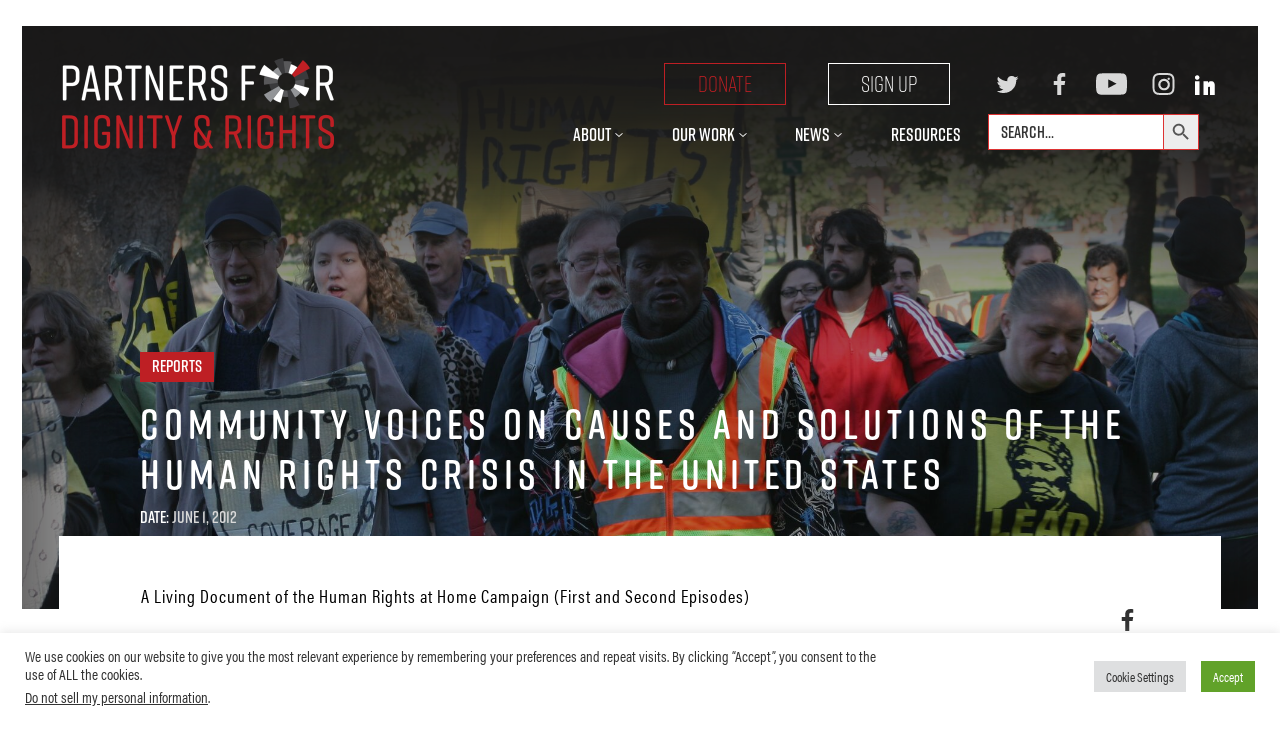

--- FILE ---
content_type: text/html; charset=UTF-8
request_url: https://dignityandrights.org/resources/community-voices-on-causes-and-solutions-of-the-human-rights-crisis-in-the-united-states/
body_size: 27257
content:
<!DOCTYPE html>
<!--[if IE 9]><html class="no-js lt-ie9" lang="en"><![endif]-->
<!--[if gt IE 9]><!--> <html class="no-js" lang="en"><!--<![endif]-->
<head>
	<meta charset="utf-8">
<script type="text/javascript">
/* <![CDATA[ */
var gform;gform||(document.addEventListener("gform_main_scripts_loaded",function(){gform.scriptsLoaded=!0}),document.addEventListener("gform/theme/scripts_loaded",function(){gform.themeScriptsLoaded=!0}),window.addEventListener("DOMContentLoaded",function(){gform.domLoaded=!0}),gform={domLoaded:!1,scriptsLoaded:!1,themeScriptsLoaded:!1,isFormEditor:()=>"function"==typeof InitializeEditor,callIfLoaded:function(o){return!(!gform.domLoaded||!gform.scriptsLoaded||!gform.themeScriptsLoaded&&!gform.isFormEditor()||(gform.isFormEditor()&&console.warn("The use of gform.initializeOnLoaded() is deprecated in the form editor context and will be removed in Gravity Forms 3.1."),o(),0))},initializeOnLoaded:function(o){gform.callIfLoaded(o)||(document.addEventListener("gform_main_scripts_loaded",()=>{gform.scriptsLoaded=!0,gform.callIfLoaded(o)}),document.addEventListener("gform/theme/scripts_loaded",()=>{gform.themeScriptsLoaded=!0,gform.callIfLoaded(o)}),window.addEventListener("DOMContentLoaded",()=>{gform.domLoaded=!0,gform.callIfLoaded(o)}))},hooks:{action:{},filter:{}},addAction:function(o,r,e,t){gform.addHook("action",o,r,e,t)},addFilter:function(o,r,e,t){gform.addHook("filter",o,r,e,t)},doAction:function(o){gform.doHook("action",o,arguments)},applyFilters:function(o){return gform.doHook("filter",o,arguments)},removeAction:function(o,r){gform.removeHook("action",o,r)},removeFilter:function(o,r,e){gform.removeHook("filter",o,r,e)},addHook:function(o,r,e,t,n){null==gform.hooks[o][r]&&(gform.hooks[o][r]=[]);var d=gform.hooks[o][r];null==n&&(n=r+"_"+d.length),gform.hooks[o][r].push({tag:n,callable:e,priority:t=null==t?10:t})},doHook:function(r,o,e){var t;if(e=Array.prototype.slice.call(e,1),null!=gform.hooks[r][o]&&((o=gform.hooks[r][o]).sort(function(o,r){return o.priority-r.priority}),o.forEach(function(o){"function"!=typeof(t=o.callable)&&(t=window[t]),"action"==r?t.apply(null,e):e[0]=t.apply(null,e)})),"filter"==r)return e[0]},removeHook:function(o,r,t,n){var e;null!=gform.hooks[o][r]&&(e=(e=gform.hooks[o][r]).filter(function(o,r,e){return!!(null!=n&&n!=o.tag||null!=t&&t!=o.priority)}),gform.hooks[o][r]=e)}});
/* ]]> */
</script>

	<meta http-equiv="X-UA-Compatible" content="IE=edge">
	<meta name="HandheldFriendly" content="True">
	<meta name="MobileOptimized" content="320">
	<meta name="viewport" content="width=device-width, initial-scale=1.0, maximum-scale=1.2, user-scalable=1">
	<meta name="mobile-web-app-capable" content="yes">
	<meta name="apple-mobile-web-app-capable" content="yes">
	<meta name="apple-mobile-web-app-status-bar-style" content="black-translucent">
		<link rel="apple-touch-icon" sizes="180x180" href="https://dignityandrights.org/wp-content/themes/wp-pfdr-rebrand/images/favicons/apple-touch-icon.png">
	<link rel="icon" type="image/png" sizes="32x32" href="https://dignityandrights.org/wp-content/themes/wp-pfdr-rebrand/images/favicons/favicon-32x32.png">
	<link rel="icon" type="image/png" sizes="16x16" href="https://dignityandrights.org/wp-content/themes/wp-pfdr-rebrand/images/favicons/favicon-16x16.png">
	<link rel="manifest" href="https://dignityandrights.org/wp-content/themes/wp-pfdr-rebrand/images/favicons/site.webmanifest">
	<link rel="mask-icon" href="https://dignityandrights.org/wp-content/themes/wp-pfdr-rebrand/images/favicons/safari-pinned-tab.svg" color="#5bbad5">
	<link rel="shortcut icon" href="https://dignityandrights.org/wp-content/themes/wp-pfdr-rebrand/images/favicons/favicon.ico">
	<meta name="msapplication-TileColor" content="#00aba9">
	<meta name="msapplication-config" content="https://dignityandrights.org/wp-content/themes/wp-pfdr-rebrand/images/favicons/browserconfig.xml">
	<meta name="theme-color" content="#ffffff">
	<link rel="stylesheet" href="https://use.typekit.net/haw2otu.css">

	<title>Community Voices on Causes and Solutions of the Human Rights Crisis in the United States &#8211; Partners for Dignity &amp; Rights</title>
<meta name='robots' content='max-image-preview:large' />
	<style>img:is([sizes="auto" i], [sizes^="auto," i]) { contain-intrinsic-size: 3000px 1500px }</style>
	<link rel="alternate" type="application/rss+xml" title="Partners for Dignity &amp; Rights &raquo; Feed" href="https://dignityandrights.org/feed/" />
<link rel='stylesheet' id='style-css-css' href='https://dignityandrights.org/wp-content/plugins/online-active-users//assets/css/style.css?ver=6.7.4' type='text/css' media='all' />
<link rel='stylesheet' id='wp-block-library-css' href='https://dignityandrights.org/wp-includes/css/dist/block-library/style.min.css?ver=6.7.4' type='text/css' media='all' />
<style id='wp-block-library-theme-inline-css' type='text/css'>
.wp-block-audio :where(figcaption){color:#555;font-size:13px;text-align:center}.is-dark-theme .wp-block-audio :where(figcaption){color:#ffffffa6}.wp-block-audio{margin:0 0 1em}.wp-block-code{border:1px solid #ccc;border-radius:4px;font-family:Menlo,Consolas,monaco,monospace;padding:.8em 1em}.wp-block-embed :where(figcaption){color:#555;font-size:13px;text-align:center}.is-dark-theme .wp-block-embed :where(figcaption){color:#ffffffa6}.wp-block-embed{margin:0 0 1em}.blocks-gallery-caption{color:#555;font-size:13px;text-align:center}.is-dark-theme .blocks-gallery-caption{color:#ffffffa6}:root :where(.wp-block-image figcaption){color:#555;font-size:13px;text-align:center}.is-dark-theme :root :where(.wp-block-image figcaption){color:#ffffffa6}.wp-block-image{margin:0 0 1em}.wp-block-pullquote{border-bottom:4px solid;border-top:4px solid;color:currentColor;margin-bottom:1.75em}.wp-block-pullquote cite,.wp-block-pullquote footer,.wp-block-pullquote__citation{color:currentColor;font-size:.8125em;font-style:normal;text-transform:uppercase}.wp-block-quote{border-left:.25em solid;margin:0 0 1.75em;padding-left:1em}.wp-block-quote cite,.wp-block-quote footer{color:currentColor;font-size:.8125em;font-style:normal;position:relative}.wp-block-quote:where(.has-text-align-right){border-left:none;border-right:.25em solid;padding-left:0;padding-right:1em}.wp-block-quote:where(.has-text-align-center){border:none;padding-left:0}.wp-block-quote.is-large,.wp-block-quote.is-style-large,.wp-block-quote:where(.is-style-plain){border:none}.wp-block-search .wp-block-search__label{font-weight:700}.wp-block-search__button{border:1px solid #ccc;padding:.375em .625em}:where(.wp-block-group.has-background){padding:1.25em 2.375em}.wp-block-separator.has-css-opacity{opacity:.4}.wp-block-separator{border:none;border-bottom:2px solid;margin-left:auto;margin-right:auto}.wp-block-separator.has-alpha-channel-opacity{opacity:1}.wp-block-separator:not(.is-style-wide):not(.is-style-dots){width:100px}.wp-block-separator.has-background:not(.is-style-dots){border-bottom:none;height:1px}.wp-block-separator.has-background:not(.is-style-wide):not(.is-style-dots){height:2px}.wp-block-table{margin:0 0 1em}.wp-block-table td,.wp-block-table th{word-break:normal}.wp-block-table :where(figcaption){color:#555;font-size:13px;text-align:center}.is-dark-theme .wp-block-table :where(figcaption){color:#ffffffa6}.wp-block-video :where(figcaption){color:#555;font-size:13px;text-align:center}.is-dark-theme .wp-block-video :where(figcaption){color:#ffffffa6}.wp-block-video{margin:0 0 1em}:root :where(.wp-block-template-part.has-background){margin-bottom:0;margin-top:0;padding:1.25em 2.375em}
</style>
<link rel='stylesheet' id='embed-action-network-css' href='https://dignityandrights.org/wp-content/plugins/wp-action-network/blocks/block.css?ver=1765837647' type='text/css' media='all' />
<link rel='stylesheet' id='wp-components-css' href='https://dignityandrights.org/wp-includes/css/dist/components/style.min.css?ver=6.7.4' type='text/css' media='all' />
<link rel='stylesheet' id='wp-preferences-css' href='https://dignityandrights.org/wp-includes/css/dist/preferences/style.min.css?ver=6.7.4' type='text/css' media='all' />
<link rel='stylesheet' id='wp-block-editor-css' href='https://dignityandrights.org/wp-includes/css/dist/block-editor/style.min.css?ver=6.7.4' type='text/css' media='all' />
<link rel='stylesheet' id='popup-maker-block-library-style-css' href='https://dignityandrights.org/wp-content/plugins/popup-maker/dist/packages/block-library-style.css?ver=dbea705cfafe089d65f1' type='text/css' media='all' />
<link rel='stylesheet' id='editorskit-frontend-css' href='https://dignityandrights.org/wp-content/plugins/block-options/build/style.build.css?ver=new' type='text/css' media='all' />
<style id='ghostkit-typography-inline-css' type='text/css'>
 
</style>
<style id='classic-theme-styles-inline-css' type='text/css'>
/*! This file is auto-generated */
.wp-block-button__link{color:#fff;background-color:#32373c;border-radius:9999px;box-shadow:none;text-decoration:none;padding:calc(.667em + 2px) calc(1.333em + 2px);font-size:1.125em}.wp-block-file__button{background:#32373c;color:#fff;text-decoration:none}
</style>
<style id='global-styles-inline-css' type='text/css'>
:root{--wp--preset--aspect-ratio--square: 1;--wp--preset--aspect-ratio--4-3: 4/3;--wp--preset--aspect-ratio--3-4: 3/4;--wp--preset--aspect-ratio--3-2: 3/2;--wp--preset--aspect-ratio--2-3: 2/3;--wp--preset--aspect-ratio--16-9: 16/9;--wp--preset--aspect-ratio--9-16: 9/16;--wp--preset--color--black: #000000;--wp--preset--color--cyan-bluish-gray: #abb8c3;--wp--preset--color--white: #ffffff;--wp--preset--color--pale-pink: #f78da7;--wp--preset--color--vivid-red: #cf2e2e;--wp--preset--color--luminous-vivid-orange: #ff6900;--wp--preset--color--luminous-vivid-amber: #fcb900;--wp--preset--color--light-green-cyan: #7bdcb5;--wp--preset--color--vivid-green-cyan: #00d084;--wp--preset--color--pale-cyan-blue: #8ed1fc;--wp--preset--color--vivid-cyan-blue: #0693e3;--wp--preset--color--vivid-purple: #9b51e0;--wp--preset--color--light-gray: #f5f5f5;--wp--preset--color--medium-gray: #999;--wp--preset--color--dark-gray: #333;--wp--preset--gradient--vivid-cyan-blue-to-vivid-purple: linear-gradient(135deg,rgba(6,147,227,1) 0%,rgb(155,81,224) 100%);--wp--preset--gradient--light-green-cyan-to-vivid-green-cyan: linear-gradient(135deg,rgb(122,220,180) 0%,rgb(0,208,130) 100%);--wp--preset--gradient--luminous-vivid-amber-to-luminous-vivid-orange: linear-gradient(135deg,rgba(252,185,0,1) 0%,rgba(255,105,0,1) 100%);--wp--preset--gradient--luminous-vivid-orange-to-vivid-red: linear-gradient(135deg,rgba(255,105,0,1) 0%,rgb(207,46,46) 100%);--wp--preset--gradient--very-light-gray-to-cyan-bluish-gray: linear-gradient(135deg,rgb(238,238,238) 0%,rgb(169,184,195) 100%);--wp--preset--gradient--cool-to-warm-spectrum: linear-gradient(135deg,rgb(74,234,220) 0%,rgb(151,120,209) 20%,rgb(207,42,186) 40%,rgb(238,44,130) 60%,rgb(251,105,98) 80%,rgb(254,248,76) 100%);--wp--preset--gradient--blush-light-purple: linear-gradient(135deg,rgb(255,206,236) 0%,rgb(152,150,240) 100%);--wp--preset--gradient--blush-bordeaux: linear-gradient(135deg,rgb(254,205,165) 0%,rgb(254,45,45) 50%,rgb(107,0,62) 100%);--wp--preset--gradient--luminous-dusk: linear-gradient(135deg,rgb(255,203,112) 0%,rgb(199,81,192) 50%,rgb(65,88,208) 100%);--wp--preset--gradient--pale-ocean: linear-gradient(135deg,rgb(255,245,203) 0%,rgb(182,227,212) 50%,rgb(51,167,181) 100%);--wp--preset--gradient--electric-grass: linear-gradient(135deg,rgb(202,248,128) 0%,rgb(113,206,126) 100%);--wp--preset--gradient--midnight: linear-gradient(135deg,rgb(2,3,129) 0%,rgb(40,116,252) 100%);--wp--preset--font-size--small: 13px;--wp--preset--font-size--medium: 20px;--wp--preset--font-size--large: 36px;--wp--preset--font-size--x-large: 42px;--wp--preset--spacing--20: 0.44rem;--wp--preset--spacing--30: 0.67rem;--wp--preset--spacing--40: 1rem;--wp--preset--spacing--50: 1.5rem;--wp--preset--spacing--60: 2.25rem;--wp--preset--spacing--70: 3.38rem;--wp--preset--spacing--80: 5.06rem;--wp--preset--shadow--natural: 6px 6px 9px rgba(0, 0, 0, 0.2);--wp--preset--shadow--deep: 12px 12px 50px rgba(0, 0, 0, 0.4);--wp--preset--shadow--sharp: 6px 6px 0px rgba(0, 0, 0, 0.2);--wp--preset--shadow--outlined: 6px 6px 0px -3px rgba(255, 255, 255, 1), 6px 6px rgba(0, 0, 0, 1);--wp--preset--shadow--crisp: 6px 6px 0px rgba(0, 0, 0, 1);}:where(.is-layout-flex){gap: 0.5em;}:where(.is-layout-grid){gap: 0.5em;}body .is-layout-flex{display: flex;}.is-layout-flex{flex-wrap: wrap;align-items: center;}.is-layout-flex > :is(*, div){margin: 0;}body .is-layout-grid{display: grid;}.is-layout-grid > :is(*, div){margin: 0;}:where(.wp-block-columns.is-layout-flex){gap: 2em;}:where(.wp-block-columns.is-layout-grid){gap: 2em;}:where(.wp-block-post-template.is-layout-flex){gap: 1.25em;}:where(.wp-block-post-template.is-layout-grid){gap: 1.25em;}.has-black-color{color: var(--wp--preset--color--black) !important;}.has-cyan-bluish-gray-color{color: var(--wp--preset--color--cyan-bluish-gray) !important;}.has-white-color{color: var(--wp--preset--color--white) !important;}.has-pale-pink-color{color: var(--wp--preset--color--pale-pink) !important;}.has-vivid-red-color{color: var(--wp--preset--color--vivid-red) !important;}.has-luminous-vivid-orange-color{color: var(--wp--preset--color--luminous-vivid-orange) !important;}.has-luminous-vivid-amber-color{color: var(--wp--preset--color--luminous-vivid-amber) !important;}.has-light-green-cyan-color{color: var(--wp--preset--color--light-green-cyan) !important;}.has-vivid-green-cyan-color{color: var(--wp--preset--color--vivid-green-cyan) !important;}.has-pale-cyan-blue-color{color: var(--wp--preset--color--pale-cyan-blue) !important;}.has-vivid-cyan-blue-color{color: var(--wp--preset--color--vivid-cyan-blue) !important;}.has-vivid-purple-color{color: var(--wp--preset--color--vivid-purple) !important;}.has-black-background-color{background-color: var(--wp--preset--color--black) !important;}.has-cyan-bluish-gray-background-color{background-color: var(--wp--preset--color--cyan-bluish-gray) !important;}.has-white-background-color{background-color: var(--wp--preset--color--white) !important;}.has-pale-pink-background-color{background-color: var(--wp--preset--color--pale-pink) !important;}.has-vivid-red-background-color{background-color: var(--wp--preset--color--vivid-red) !important;}.has-luminous-vivid-orange-background-color{background-color: var(--wp--preset--color--luminous-vivid-orange) !important;}.has-luminous-vivid-amber-background-color{background-color: var(--wp--preset--color--luminous-vivid-amber) !important;}.has-light-green-cyan-background-color{background-color: var(--wp--preset--color--light-green-cyan) !important;}.has-vivid-green-cyan-background-color{background-color: var(--wp--preset--color--vivid-green-cyan) !important;}.has-pale-cyan-blue-background-color{background-color: var(--wp--preset--color--pale-cyan-blue) !important;}.has-vivid-cyan-blue-background-color{background-color: var(--wp--preset--color--vivid-cyan-blue) !important;}.has-vivid-purple-background-color{background-color: var(--wp--preset--color--vivid-purple) !important;}.has-black-border-color{border-color: var(--wp--preset--color--black) !important;}.has-cyan-bluish-gray-border-color{border-color: var(--wp--preset--color--cyan-bluish-gray) !important;}.has-white-border-color{border-color: var(--wp--preset--color--white) !important;}.has-pale-pink-border-color{border-color: var(--wp--preset--color--pale-pink) !important;}.has-vivid-red-border-color{border-color: var(--wp--preset--color--vivid-red) !important;}.has-luminous-vivid-orange-border-color{border-color: var(--wp--preset--color--luminous-vivid-orange) !important;}.has-luminous-vivid-amber-border-color{border-color: var(--wp--preset--color--luminous-vivid-amber) !important;}.has-light-green-cyan-border-color{border-color: var(--wp--preset--color--light-green-cyan) !important;}.has-vivid-green-cyan-border-color{border-color: var(--wp--preset--color--vivid-green-cyan) !important;}.has-pale-cyan-blue-border-color{border-color: var(--wp--preset--color--pale-cyan-blue) !important;}.has-vivid-cyan-blue-border-color{border-color: var(--wp--preset--color--vivid-cyan-blue) !important;}.has-vivid-purple-border-color{border-color: var(--wp--preset--color--vivid-purple) !important;}.has-vivid-cyan-blue-to-vivid-purple-gradient-background{background: var(--wp--preset--gradient--vivid-cyan-blue-to-vivid-purple) !important;}.has-light-green-cyan-to-vivid-green-cyan-gradient-background{background: var(--wp--preset--gradient--light-green-cyan-to-vivid-green-cyan) !important;}.has-luminous-vivid-amber-to-luminous-vivid-orange-gradient-background{background: var(--wp--preset--gradient--luminous-vivid-amber-to-luminous-vivid-orange) !important;}.has-luminous-vivid-orange-to-vivid-red-gradient-background{background: var(--wp--preset--gradient--luminous-vivid-orange-to-vivid-red) !important;}.has-very-light-gray-to-cyan-bluish-gray-gradient-background{background: var(--wp--preset--gradient--very-light-gray-to-cyan-bluish-gray) !important;}.has-cool-to-warm-spectrum-gradient-background{background: var(--wp--preset--gradient--cool-to-warm-spectrum) !important;}.has-blush-light-purple-gradient-background{background: var(--wp--preset--gradient--blush-light-purple) !important;}.has-blush-bordeaux-gradient-background{background: var(--wp--preset--gradient--blush-bordeaux) !important;}.has-luminous-dusk-gradient-background{background: var(--wp--preset--gradient--luminous-dusk) !important;}.has-pale-ocean-gradient-background{background: var(--wp--preset--gradient--pale-ocean) !important;}.has-electric-grass-gradient-background{background: var(--wp--preset--gradient--electric-grass) !important;}.has-midnight-gradient-background{background: var(--wp--preset--gradient--midnight) !important;}.has-small-font-size{font-size: var(--wp--preset--font-size--small) !important;}.has-medium-font-size{font-size: var(--wp--preset--font-size--medium) !important;}.has-large-font-size{font-size: var(--wp--preset--font-size--large) !important;}.has-x-large-font-size{font-size: var(--wp--preset--font-size--x-large) !important;}
:where(.wp-block-post-template.is-layout-flex){gap: 1.25em;}:where(.wp-block-post-template.is-layout-grid){gap: 1.25em;}
:where(.wp-block-columns.is-layout-flex){gap: 2em;}:where(.wp-block-columns.is-layout-grid){gap: 2em;}
:root :where(.wp-block-pullquote){font-size: 1.5em;line-height: 1.6;}
</style>
<link rel='stylesheet' id='cookie-law-info-css' href='https://dignityandrights.org/wp-content/plugins/cookie-law-info/legacy/public/css/cookie-law-info-public.css?ver=3.3.8' type='text/css' media='all' />
<link rel='stylesheet' id='cookie-law-info-gdpr-css' href='https://dignityandrights.org/wp-content/plugins/cookie-law-info/legacy/public/css/cookie-law-info-gdpr.css?ver=3.3.8' type='text/css' media='all' />
<link rel='stylesheet' id='sbttb-fonts-css' href='https://dignityandrights.org/wp-content/plugins/smooth-back-to-top-button/assets/css/sbttb-fonts.css?ver=1.2' type='text/css' media='all' />
<link rel='stylesheet' id='sbttb-style-css' href='https://dignityandrights.org/wp-content/plugins/smooth-back-to-top-button/assets/css/smooth-back-to-top-button.css?ver=1.2' type='text/css' media='all' />
<link rel='stylesheet' id='ivory-search-styles-css' href='https://dignityandrights.org/wp-content/plugins/add-search-to-menu/public/css/ivory-search.min.css?ver=5.5.13' type='text/css' media='all' />
<link rel='stylesheet' id='search-filter-plugin-styles-css' href='https://dignityandrights.org/wp-content/plugins/search-filter-pro/public/assets/css/search-filter.min.css?ver=2.5.21' type='text/css' media='all' />
<link rel='stylesheet' id='style-css' href='https://dignityandrights.org/wp-content/themes/wp-pfdr-rebrand/css/style.min.css?ver=1738877264' type='text/css' media='all' />
<link rel='stylesheet' id='eeb-css-frontend-css' href='https://dignityandrights.org/wp-content/plugins/email-encoder-bundle/core/includes/assets/css/style.css?ver=251215-223350' type='text/css' media='all' />
<link rel='stylesheet' id='popup-maker-site-css' href='//dignityandrights.org/wp-content/uploads/pum/pum-site-styles.css?generated=1749592961&#038;ver=1.21.5' type='text/css' media='all' />
<script type="text/javascript" src="https://dignityandrights.org/wp-includes/js/jquery/jquery.min.js?ver=3.7.1" id="jquery-core-js"></script>
<script type="text/javascript" src="https://dignityandrights.org/wp-includes/js/jquery/jquery-migrate.min.js?ver=3.4.1" id="jquery-migrate-js"></script>
<script type="text/javascript" id="cookie-law-info-js-extra">
/* <![CDATA[ */
var Cli_Data = {"nn_cookie_ids":[],"cookielist":[],"non_necessary_cookies":[],"ccpaEnabled":"1","ccpaRegionBased":"","ccpaBarEnabled":"1","strictlyEnabled":["necessary","obligatoire"],"ccpaType":"ccpa_gdpr","js_blocking":"1","custom_integration":"","triggerDomRefresh":"","secure_cookies":""};
var cli_cookiebar_settings = {"animate_speed_hide":"500","animate_speed_show":"500","background":"#FFF","border":"#b1a6a6c2","border_on":"","button_1_button_colour":"#61a229","button_1_button_hover":"#4e8221","button_1_link_colour":"#fff","button_1_as_button":"1","button_1_new_win":"","button_2_button_colour":"#333","button_2_button_hover":"#292929","button_2_link_colour":"#444","button_2_as_button":"","button_2_hidebar":"","button_3_button_colour":"#dedfe0","button_3_button_hover":"#b2b2b3","button_3_link_colour":"#333333","button_3_as_button":"1","button_3_new_win":"","button_4_button_colour":"#dedfe0","button_4_button_hover":"#b2b2b3","button_4_link_colour":"#333333","button_4_as_button":"1","button_7_button_colour":"#61a229","button_7_button_hover":"#4e8221","button_7_link_colour":"#fff","button_7_as_button":"1","button_7_new_win":"","font_family":"inherit","header_fix":"","notify_animate_hide":"1","notify_animate_show":"","notify_div_id":"#cookie-law-info-bar","notify_position_horizontal":"right","notify_position_vertical":"bottom","scroll_close":"","scroll_close_reload":"","accept_close_reload":"","reject_close_reload":"","showagain_tab":"","showagain_background":"#fff","showagain_border":"#000","showagain_div_id":"#cookie-law-info-again","showagain_x_position":"100px","text":"#333333","show_once_yn":"","show_once":"10000","logging_on":"","as_popup":"","popup_overlay":"1","bar_heading_text":"","cookie_bar_as":"banner","popup_showagain_position":"bottom-right","widget_position":"left"};
var log_object = {"ajax_url":"https:\/\/dignityandrights.org\/wp-admin\/admin-ajax.php"};
/* ]]> */
</script>
<script type="text/javascript" src="https://dignityandrights.org/wp-content/plugins/cookie-law-info/legacy/public/js/cookie-law-info-public.js?ver=3.3.8" id="cookie-law-info-js"></script>
<script type="text/javascript" id="cookie-law-info-ccpa-js-extra">
/* <![CDATA[ */
var ccpa_data = {"opt_out_prompt":"Do you really wish to opt out?","opt_out_confirm":"Confirm","opt_out_cancel":"Cancel"};
/* ]]> */
</script>
<script type="text/javascript" src="https://dignityandrights.org/wp-content/plugins/cookie-law-info/legacy/admin/modules/ccpa/assets/js/cookie-law-info-ccpa.js?ver=3.3.8" id="cookie-law-info-ccpa-js"></script>
<script type="text/javascript" id="wk-tag-manager-script-js-after">
/* <![CDATA[ */
function shouldTrack(){
var trackLoggedIn = false;
var loggedIn = false;
if(!loggedIn){
return true;
} else if( trackLoggedIn ) {
return true;
}
return false;
}
function hasWKGoogleAnalyticsCookie() {
return (new RegExp('wp_wk_ga_untrack_' + document.location.hostname)).test(document.cookie);
}
if (!hasWKGoogleAnalyticsCookie() && shouldTrack()) {
//Google Tag Manager
(function (w, d, s, l, i) {
w[l] = w[l] || [];
w[l].push({
'gtm.start':
new Date().getTime(), event: 'gtm.js'
});
var f = d.getElementsByTagName(s)[0],
j = d.createElement(s), dl = l != 'dataLayer' ? '&l=' + l : '';
j.async = true;
j.src =
'https://www.googletagmanager.com/gtm.js?id=' + i + dl;
f.parentNode.insertBefore(j, f);
})(window, document, 'script', 'dataLayer', 'GTM-N9F46R2');
}
/* ]]> */
</script>
<script type="text/javascript" id="search-filter-plugin-build-js-extra">
/* <![CDATA[ */
var SF_LDATA = {"ajax_url":"https:\/\/dignityandrights.org\/wp-admin\/admin-ajax.php","home_url":"https:\/\/dignityandrights.org\/","extensions":[]};
/* ]]> */
</script>
<script type="text/javascript" src="https://dignityandrights.org/wp-content/plugins/search-filter-pro/public/assets/js/search-filter-build.min.js?ver=2.5.21" id="search-filter-plugin-build-js"></script>
<script type="text/javascript" src="https://dignityandrights.org/wp-content/plugins/search-filter-pro/public/assets/js/chosen.jquery.min.js?ver=2.5.21" id="search-filter-plugin-chosen-js"></script>
<script type="text/javascript" src="https://dignityandrights.org/wp-content/themes/wp-pfdr-rebrand/js/slick.min.js?ver=6.7.4" id="slick-js"></script>
<script type="text/javascript" src="https://dignityandrights.org/wp-content/themes/wp-pfdr-rebrand/js/header.min.js?ver=1593507284" id="header-js"></script>
<script type="text/javascript" id="beehive-gtm-frontend-header-js-after">
/* <![CDATA[ */
var dataLayer = [{"post_id":2780,"post_title":"Community Voices on Causes and Solutions of the Human Rights Crisis in the United States","post_type":"resource","post_date":"2012-06-01"}];
(function(w,d,s,l,i){w[l]=w[l]||[];w[l].push({'gtm.start':
			new Date().getTime(),event:'gtm.js'});var f=d.getElementsByTagName(s)[0],
			j=d.createElement(s),dl=l!='dataLayer'?'&l='+l:'';j.async=true;j.src=
			'https://www.googletagmanager.com/gtm.js?id='+i+dl;f.parentNode.insertBefore(j,f);
			})(window,document,'script','dataLayer','GTM-N9F46R2');
/* ]]> */
</script>
<script type="text/javascript" src="https://dignityandrights.org/wp-content/plugins/email-encoder-bundle/core/includes/assets/js/custom.js?ver=251215-223350" id="eeb-js-frontend-js"></script>
<link rel="https://api.w.org/" href="https://dignityandrights.org/wp-json/" /><link rel="alternate" title="JSON" type="application/json" href="https://dignityandrights.org/wp-json/wp/v2/resource/2780" /><link rel="canonical" href="https://dignityandrights.org/resources/community-voices-on-causes-and-solutions-of-the-human-rights-crisis-in-the-united-states/" />
<link rel="alternate" title="oEmbed (JSON)" type="application/json+oembed" href="https://dignityandrights.org/wp-json/oembed/1.0/embed?url=https%3A%2F%2Fdignityandrights.org%2Fresources%2Fcommunity-voices-on-causes-and-solutions-of-the-human-rights-crisis-in-the-united-states%2F" />
<link rel="alternate" title="oEmbed (XML)" type="text/xml+oembed" href="https://dignityandrights.org/wp-json/oembed/1.0/embed?url=https%3A%2F%2Fdignityandrights.org%2Fresources%2Fcommunity-voices-on-causes-and-solutions-of-the-human-rights-crisis-in-the-united-states%2F&#038;format=xml" />

            <style type="text/css">
                .progress-wrap {
                    bottom: 50px;
                    height: 46px;
                    width: 46px;
                    border-radius: 46px;
                    background-color: #ffffff;
                    box-shadow: inset 0 0 0 2px #cccccc;
                }

                .progress-wrap.btn-left-side {
                    left: 50px;
                }

                .progress-wrap.btn-right-side {
                    right: 50px;
                }

				.progress-wrap.btn-center {
					inset-inline: 0;
					margin-inline: auto;
				}

                .progress-wrap::after {
                    width: 46px;
                    height: 46px;
                    color: #1f2029;
                    font-size: 24px;
                    content: '\e911';
                    line-height: 46px;
                }

                .progress-wrap:hover::after {
                    color: #dd3333;
                }

                .progress-wrap svg.progress-circle path {
                    stroke: #dd3333;
                    stroke-width: 2px;
                }

                
                
                
            </style>

					<style type="text/css">
			.ghostkit-effects-enabled .ghostkit-effects-reveal {
				pointer-events: none;
				visibility: hidden;
			}
		</style>
		<script>
			if (!window.matchMedia('(prefers-reduced-motion: reduce)').matches) {
				document.documentElement.classList.add(
					'ghostkit-effects-enabled'
				);
			}
		</script>
							<!-- Google Analytics tracking code output by Beehive Analytics -->
						<script async src="https://www.googletagmanager.com/gtag/js?id=G-KJ6R0PWMG2&l=beehiveDataLayer"></script>
		<script>
						window.beehiveDataLayer = window.beehiveDataLayer || [];
			function beehive_ga() {beehiveDataLayer.push(arguments);}
			beehive_ga('js', new Date())
						beehive_ga('config', 'G-KJ6R0PWMG2', {
				'anonymize_ip': false,
				'allow_google_signals': false,
			})
					</script>
		<link rel="icon" href="https://dignityandrights.org/wp-content/uploads/2023/03/cropped-Screen-Shot-2021-09-15-at-7.55.11-AM-32x32.png" sizes="32x32" />
<link rel="icon" href="https://dignityandrights.org/wp-content/uploads/2023/03/cropped-Screen-Shot-2021-09-15-at-7.55.11-AM-192x192.png" sizes="192x192" />
<link rel="apple-touch-icon" href="https://dignityandrights.org/wp-content/uploads/2023/03/cropped-Screen-Shot-2021-09-15-at-7.55.11-AM-180x180.png" />
<meta name="msapplication-TileImage" content="https://dignityandrights.org/wp-content/uploads/2023/03/cropped-Screen-Shot-2021-09-15-at-7.55.11-AM-270x270.png" />
		<style type="text/css" id="wp-custom-css">
			/* Homepage Marquee H2 Font Size Change - March 2023 */
.page-id-16 .marq h2{
	font-size: 96px!important;
	line-height: 100px;
	word-spacing:30px;
}
/* Podcast player updates */
.podcast-new{
    width:50%;
    height:484px;
}
.pp-podcast.playerview{
    background-color:#1a1919 !important;
    color:white;
}
.pp-podcast *{
    color:white !important;
}
.ppshare__social, .ppsocial{
    background:#BE1F24!important;
}
.episode-single__title, .episode-single__author, .byname, .single-author{
    color:#000!important;
}
.episode-single__close, .btn-icon-wrap{
    background:#000!important;
}
@media screen and (max-width:450px){
	.podcast-new{
		width:100%;
	}
	.media-audio.has-featured.narrow-player .pod-launch{
		display:none;
	}
	.ppjs__audio-controls .ppjs__secondary-controls .ppjs__control_btns{
		display:block !important;
	}
}

#gform_wrapper_2{
    padding-top:0;
}
.feeds{
    min-height:0;
}
.kick__dek p{
    width:440px;
}

/* Popup Signup Form Center */
#can_embed_form h2{
    text-align:center!important;
}

/* fix covid-19 image on homepage */
.kick .kick--grfx img{
    object-fit:contain;
    o-object-fit:contain;
}
/* square up images on covid-19 page */
.wp-block-media-text__media img, .wp-block-media-text__media video{
    height:100%;
}
.foot-nav__item {display:flex;flex-basis:180px;}

/* Align Contact sub-menu item in About menu */
.nav__link {
    justify-content:flex-start;
}

#gform_2 #gform_fields_2 input, #gform_2 #gform_submit_button_2{
    font-size:20px;
    padding-right:0px;
}
/* Hide honeypot validation field */
#gform_fields_2 #field_2_2, #field_2_3 {
    display:none !important;
}
/* Contact Page */
#gform_2 #field_2_2, #field_1_7, #field_1_10{
    display: none;
}
/* Get Involved Page */
#gform_2 #field_2_2, #gform_3 #field_3_10{
    display: none;
}

/* Hide email signup field on Get Involved page, Contact page & Donate page */
.page-id-12550 #gform_wrapper_2 #gform_2{
    display:none;
}
.page-id-7884 #gform_wrapper_2 #gform_2{
    display:none;
}
.page-id-2 #gform_wrapper_2 #gform_2{
    display:none;
}

.covid, .has-medium-font-size{
    margin-right:20px;
}

/* CSS Report Lazy Blocks */
/* New Report Feb 2023 */
.report-nav-buttons{
	display:flex;
	margin-bottom:20px;
}
.left-button{
	float:left;
	padding:6px;
	font-weight:800;
}
.right-button{
	flex-grow:1;
	text-align:right;
	padding:6px;
	font-weight:800;
}

.large-red-header{
font-size:1.4em;
font-weight:800;
font-family:Helvetica;
line-height:1.5em;
color:#be1f24;
margin-bottom:15px;
margin-top:10px;
}

.entry__body>div li:not(.submenu__item):not(.gfield){
font-weight:normal;
font-size:1.1em;
line-height:1.3em;
}

.entry__body p{
font-family:acumin-pro-condensed,sans-serif !important;
}

.red-dash-shaded-quote-box{
display:inline-block;
width:95%;
font-family:Helvetica;
color:#BE1F24;
padding:20px;
background-color:#FBF7F5;
border-width:4px;
border-style:dashed;
border-color:#BE1F24;
margin-bottom:30px; 
}

.red-dash-shaded-quote-box p{
padding-bottom:10px;
}

.shaded-box-curved-edges{
font-family:Helvetica;
padding:15px;
background-color:#FCF6E9;
border-radius: 20px 0%;
padding-left:50px;
padding-right:20px;
margin-bottom:20px; 
}

.indent{
line-height:1.3em;
margin-left:8%;
margin-right:10%;
}

span.purple {
  background:#462450;
   border-radius: 0.8em;
  -moz-border-radius: 0.8em;
  -webkit-border-radius: 0.8em;
  color: #ffffff;
  display: inline-block;
  font-weight: bold;
  line-height: 1.6em;
  margin-right: 15px;
  text-align: center;
  width: 1.6em;
}

span.maroon {
  background:#88353A;
  border-radius: 0.8em;
  -moz-border-radius: 0.8em;
  -webkit-border-radius: 0.8em;
  color: #fff;
  display: inline-block;
  font-weight: bold;
  line-height: 1.6em;
  margin-right: 15px;
  text-align: center;
  width: 1.6em; 
}

span.tomato {
  background:#A94433;
  border-radius: 0.8em;
  -moz-border-radius: 0.8em;
  -webkit-border-radius: 0.8em;
  color: #ffffff;
  display: inline-block;
  font-weight: bold;
  line-height: 1.6em;
  margin-right: 15px;
  text-align: center;
  width: 1.6em; 
}

span.orange {
  background:#C27C3C;
  border-radius: 0.8em;
  -moz-border-radius: 0.8em;
  -webkit-border-radius: 0.8em;
  color: #ffffff;
  display: inline-block;
  font-weight: bold;
  line-height: 1.6em;
  margin-right: 15px;
  text-align: center;
  width: 1.6em; 
}

span.lime {
  background:#3C854B;
  border-radius: 0.8em;
  -moz-border-radius: 0.8em;
  -webkit-border-radius: 0.8em;
  color: #ffffff;
  display: inline-block;
  font-weight: bold;
  line-height: 1.6em;
  margin-right: 15px;
  text-align: center;
  width: 1.6em; 
}

span.forest {
  background:#254546;
  border-radius: 0.8em;
  -moz-border-radius: 0.8em;
  -webkit-border-radius: 0.8em;
  color: #ffffff;
  display: inline-block;
  font-weight: bold;
  line-height: 1.6em;
  margin-right: 15px;
  text-align: center;
  width: 1.6em; 
}

.quote-blue-dashed{
display:inline-block;
text-align:center;
font-family:Arial;
font-weight:300;
font-size:1.12em;
line-height:1.3em;
color:#28407E;
padding:10px;
border-width:4px;
border-top-style: dashed;
border-bottom-style:dashed;
border-color:#28407E;
margin-left:100px; 
margin-right:100px;
margin-top:30px;
margin-bottom:50px;
}

.red-heading1 h1{
line-height:1.2em;
color:#be1f24;
margin-bottom:15px;   
font-size: 2em;
margin-block-start: 0.67em;
margin-block-end: 0.67em;
margin-inline-start: 0px;
margin-inline-end: 0px;
font-weight: bold;
}

.purple-dashed-box h2{
padding: 0px 0px 20px 0px;
font-weight:900;
font-size:1.2em;
}

.purple-dashed-box{
display:inline-block;
font-family:Helvetica;
font-weight:500;
font-size:1em;
line-height:1.2em;
color:#3A1648;
padding: 20px 40px 30px 40px;
border-width:1px;
border-style: dashed;
border-color:#3A1648;
margin-top:30px;
margin-bottom:50px;
}

.black-dashed-box{
display:inline-block;
font-family:acumin-pro-condensed,sans-serif;
padding: 20px 40px 30px 40px;
border-width:1px;
border-style: dashed;
border-color:#000;
margin-top:30px;
margin-bottom:50px;
}

.black-dashed-box h2{
padding: 0px 0px 20px 0px;
font-weight:900 !important;
font-size:1.2em !important;
}

.black-dashed-box ul li:before {
font-family:acumin-pro-condensed,sans-serif;
content: '• ';
position:relative;
margin-left:20px;
list-style-position:inside;
}

.black-dashed-box ul{
font-family:acumin-pro-condensed,sans-serif;
text-indent: -30px;
margin-left:30px;
}

.black-dashed-box li{
font-family:acumin-pro-condensed,sans-serif;
/*font-weight:400!important;
line-height:18px;*/
}

/* New Report CSS Feb 2021 */
.entry__body > div .wp-block-columns{
margin-bottom:12px;
}
.report-byline{
font-family:Helvetica;
margin-top:-40px;
margin-bottom:30px;
}
.intro-red{
font-family:Helvetica;
font-size:22px;
line-height:1.2em;
color:#be1f24;
margin-bottom:15px;
}
.intro-grey{
font-family:Helvetica;
font-size:22px;
color:gray;
line-height:1.2em;
margin-bottom:20px;
}
.intro-grey-text-footnote-shaded-box{
font-family:Helvetica;
padding:10px;
background-color:#EEBFBF;
border-width:1px;
border-style:solid;
border-color:red;
font-size:20px;
color:#505050;
line-height:1.2em;
margin-bottom:20px;
}
.report h3{
width:100%;
font-size:28px!important;
font-weight:bold;
font-family:Helvetica!important;
color:#000000;
letter-spacing:0px!important;
line-height:1.3em!important;
padding-bottom:10px;
margin-top:10px;
}
.unshaded-box{
font-family:Helvetica;
padding:10px;
border-width:1px;
border-style:solid;
border-color:red;
margin-bottom:30px;
}
.unshaded-box ul li:before {
font-family:Helvetica;
content: '- ';
position:relative;
margin-left:20px;
list-style-position:inside;
}
.unshaded-box ul{
font-family:Helvetica;
text-indent: -30px;
margin-left:30px;
}
.unshaded-box li{
font-weight:400!important;
line-height:18px;
}
.report-nav-sub-header{
display:list-item;
list-style-type:square;
list-style-position:inside;
margin-left:20px;
font-weight:normal!important;
}
.report-nav-sub-header ul li:before{
color:black;
}
.wp-block-lazyblock-report-navigation-links-subs{
background-color:lightgray;
padding-left:20px;
padding-bottom:10px;
padding-top:-20px;
padding-bottom:4px;
}

/* Original Report CSS 2020 */
.report{
display:flex;
flex-direction:row;
flex-wrap:wrap;
justify-content:space-around;
font-size:12px;
font-family:Helvetica;
margin:auto;
}
.stats{
display:flex;
flex-direction:column;
flex-wrap:wrap;
justify-content:space-between;
font-size:12px;
font-family:Helvetica;
margin:auto;
}
.report .column.one{
flex-basis:100%;
flex:6;
}
.report .column.two{
flex-basis:100%;
flex:2;
display:flex;
flex-wrap:wrap;
justify-content:flex-end;
}
.report h1{
margin-bottom:-58px;
font-size:44px;
font-family:Helvetica;
font-weight:bold;
color:#000000;
}
.report r2{
font-size:34px;
font-family:Helvetica;
font-weight:500;
color:#595959;
}
.report-toc{
font-size:26px;
text-transform: uppercase;
}
.wp-block-lazyblock-report-navigation-links{
background-color:lightgray;
padding-left:20px;
padding-right:20px;
}
.report img{
width:200px;
padding-right:10px;
}
.report-nav-link{
display:list-item;
list-style-type: disc;
list-style-position: inside;
font-weight:bold;
padding-bottom:4px;
}
.is-style-wide{
padding-top:30px;
}

/* Changing image stats from 300px to 99%; removed 10px padding */
.stats img{
display:block;
width:99%;
margin-right:auto;
}
.stats a{
font-size:10px;
color:#000000;
text-align:right;
text-decoration:underline;
margin-right:4px;
}
.stats a:link{
color:red;
}
.stats s3{
font-size:28px;
font-family:Helvetica;
font-weight:normal;
text-transform:none;
color:#000000;
}
.stats p{
font-size:16px;
font-family:Helvetica;
line-height:16px;
padding-bottom:11px;
}
.footnotes p{
display:block;
font-size:11px;
font-family:Helvetica;
line-height:11px;
padding-left:1em;
text-indent:-1em;
}
.footnotes a{
font-family:Helvetica;
font-size:11px;
line-height:10px;
}
.footnotes a:link{
color:#be1f24;
}
.stats {
margin:0 0 0 20px;
}
.report .column.two h4{
font-size:11px;
font-family:Helvetica;
font-weight:normal;
color:#595959;
padding-right:28px;
margin-top:-14px;
}
.report-date {
width:100%;
text-align:right;
font-size:14px;
font-family:Helvetica;
font-weight:normal;
font-style:italic;
color:#595959;
}
.report r1{
width:100%;
padding-top:4px;
font-size:30px;
font-weight:bold;
text-transform:uppercase;
color:#fff;
background-color:#000000;
}
.report h2{
width:100%;
font-size:36px;
font-family:Helvetica;
font-weight:bold;
color:#000000;
margin-bottom:10px;
line-height:1.2em;
}
sup{
vertical-align:super;
font-size:x-small;
}

@media only screen and (max-width: 768px) {
	.report{
		display:flex;
		flex-direction: column;
	}
	.entry__hed--grfx > img{
		overflow:auto;
		min-width:unset;
    object-fit:contain;
		height:auto;
		margin-top:5%;
	}
	/* CH Added 3/12/25 to shrink featured image on mobile */
	.entry__hed{
		min-height:50px!important;
	}
}

@media screen and (min-width: 769px) {
	/* Footer Small Menu buttons & social icons Feb 2025 CH */
  .foot .sm-nav {
		flex: 0 1 720px;
		justify-content:flex-start;
	}
}		</style>
					<style type="text/css" media="screen">
			/* Ivory search custom CSS code */
			.is-form-style.is-form-style-3 input.is-search-input {
font-family: rift-soft,sans-serif;
font-size:17px!important;
}			</style>
					<style type="text/css">
					.is-form-id-14767 .is-search-submit:focus,
			.is-form-id-14767 .is-search-submit:hover,
			.is-form-id-14767 .is-search-submit,
            .is-form-id-14767 .is-search-icon {
			                        border-color: #dd3333 !important;			}
            			.is-form-style-1.is-form-id-14767 .is-search-input:focus,
			.is-form-style-1.is-form-id-14767 .is-search-input:hover,
			.is-form-style-1.is-form-id-14767 .is-search-input,
			.is-form-style-2.is-form-id-14767 .is-search-input:focus,
			.is-form-style-2.is-form-id-14767 .is-search-input:hover,
			.is-form-style-2.is-form-id-14767 .is-search-input,
			.is-form-style-3.is-form-id-14767 .is-search-input:focus,
			.is-form-style-3.is-form-id-14767 .is-search-input:hover,
			.is-form-style-3.is-form-id-14767 .is-search-input,
			.is-form-id-14767 .is-search-input:focus,
			.is-form-id-14767 .is-search-input:hover,
			.is-form-id-14767 .is-search-input {
                                                                border-color: #dd3333 !important;                                			}
                        			</style>
		
    <script>document.createElement( "picture" );</script>

</head>

<body class="resource-template-default single single-resource postid-2780 wp-embed-responsive wp-pfdr-rebrand">
<!--[if lt IE 7]><p class=chromeframe>Your browser is <em>ancient!</em> <a href="http://browsehappy.com/">Upgrade to a different browser</a> or <a href="http://www.google.com/chromeframe/?redirect=true">install Google Chrome Frame</a> to experience this site.</p><![endif]-->

	<nav id="access">
		<h3>Main menu</h3>
		<a href="#content" title="Skip to primary content">Skip to primary content</a>
	</nav>

	<header class="hed">
			<h1 class="hed__title">
				<a class="hed__link" href="https://dignityandrights.org">
					<span class="assistive-text">Partners for Dignity &amp; Rights</span>
					<img class="hed--logo" src="https://dignityandrights.org/wp-content/themes/wp-pfdr-rebrand/images/pfdr_logo@2x.png" alt="Partners for Dignity &amp; Rights Logo"/>
				</a>
			</h1>
			<div class="hed__btn">
				<button id="open-nav" class="hed__btn--open" type="button">
					<svg class="hed__btn-icon hed__btn-icon--open"><use xlink:href="#menu"></use></svg>
					<span class="assistive-text">Menu</span>
				</button>

				<button id="close-nav" class="hed__btn--close hidden" type="button">
					<svg class="hed__btn-icon hed__btn-icon--close"><use xlink:href="#close"></use></svg>
					<span class="assistive-text">Close</span>
				</button>
			</div>

		<div id="main-nav" class="hed__nav">

			<nav class="nav"><ul id="menu-main-menu" class="nav__list"><li id="menu-item-339" class="menu-item menu-item-type-post_type menu-item-object-page menu-item-has-children nav__item"><a href="https://dignityandrights.org/about/" class="nav__link">About<svg class="nav__arrow"><use xlink:href="#angle"></use></svg></a>
<ul class="sub-menu">
	<li id="menu-item-12510" class="menu-item menu-item-type-custom menu-item-object-custom nav__item"><a href="https://dignityandrights.org/about/#vision" class="nav__link">Our Vision</a></li>
	<li id="menu-item-12501" class="menu-item menu-item-type-post_type menu-item-object-page nav__item"><a href="https://dignityandrights.org/about/mission-vision/" class="nav__link">Mission</a></li>
	<li id="menu-item-12509" class="menu-item menu-item-type-custom menu-item-object-custom nav__item"><a href="https://dignityandrights.org/about/#objectives" class="nav__link">Objectives</a></li>
	<li id="menu-item-12511" class="menu-item menu-item-type-custom menu-item-object-custom nav__item"><a href="https://dignityandrights.org/about/#history" class="nav__link">History</a></li>
	<li id="menu-item-12512" class="menu-item menu-item-type-custom menu-item-object-custom nav__item"><a href="https://dignityandrights.org/about/team/" class="nav__link">Staff &#038; Board</a></li>
	<li id="menu-item-13091" class="menu-item menu-item-type-post_type menu-item-object-page nav__item"><a href="https://dignityandrights.org/contact/" class="nav__link">Contact</a></li>
</ul>
</li>
<li id="menu-item-5402" class="menu-item menu-item-type-post_type menu-item-object-page menu-item-has-children nav__item"><a href="https://dignityandrights.org/our-work/" class="nav__link">Our Work<svg class="nav__arrow"><use xlink:href="#angle"></use></svg></a>
<ul class="sub-menu">
	<li id="menu-item-12503" class="menu-item menu-item-type-custom menu-item-object-custom nav__item"><a href="https://dignityandrights.org/initiative/new-social-contract/" class="nav__link">A New Social Contract</a></li>
	<li id="menu-item-12504" class="menu-item menu-item-type-custom menu-item-object-custom nav__item"><a href="https://dignityandrights.org/initiative/dignity-in-schools/" class="nav__link">Dignity in Schools Campaign</a></li>
	<li id="menu-item-12507" class="menu-item menu-item-type-custom menu-item-object-custom nav__item"><a href="https://dignityandrights.org/initiative/land-and-housing/" class="nav__link">Land and Housing</a></li>
	<li id="menu-item-12508" class="menu-item menu-item-type-custom menu-item-object-custom nav__item"><a href="https://dignityandrights.org/initiative/low-wage-workers/" class="nav__link">Workers Rights</a></li>
</ul>
</li>
<li id="menu-item-10162" class="menu-item menu-item-type-post_type menu-item-object-page current_page_parent menu-item-has-children nav__item"><a href="https://dignityandrights.org/newsroom/" class="nav__link">News<svg class="nav__arrow"><use xlink:href="#angle"></use></svg></a>
<ul class="sub-menu">
	<li id="menu-item-12549" class="menu-item menu-item-type-custom menu-item-object-custom nav__item"><a href="https://dignityandrights.org/newsroom/" class="nav__link">Media</a></li>
	<li id="menu-item-12475" class="menu-item menu-item-type-taxonomy menu-item-object-classification nav__item"><a href="https://dignityandrights.org/types/videos/" class="nav__link">Videos</a></li>
	<li id="menu-item-11449" class="menu-item menu-item-type-post_type menu-item-object-page nav__item"><a href="https://dignityandrights.org/podcast/" class="nav__link">Podcasts</a></li>
</ul>
</li>
<li id="menu-item-14" class="menu-item menu-item-type-custom menu-item-object-custom nav__item"><a href="/resources/" class="nav__link">Resources</a></li>
<li class=" astm-search-menu is-menu default menu-item"><form  class="is-search-form is-form-style is-form-style-3 is-form-id-14767 " action="https://dignityandrights.org/" method="get" role="search" ><label for="is-search-input-14767"><span class="is-screen-reader-text">Search for:</span><input  type="search" id="is-search-input-14767" name="s" value="" class="is-search-input" placeholder="Search..." autocomplete=off /></label><button type="submit" class="is-search-submit"><span class="is-screen-reader-text">Search Button</span><span class="is-search-icon"><svg focusable="false" aria-label="Search" xmlns="http://www.w3.org/2000/svg" viewBox="0 0 24 24" width="24px"><path d="M15.5 14h-.79l-.28-.27C15.41 12.59 16 11.11 16 9.5 16 5.91 13.09 3 9.5 3S3 5.91 3 9.5 5.91 16 9.5 16c1.61 0 3.09-.59 4.23-1.57l.27.28v.79l5 4.99L20.49 19l-4.99-5zm-6 0C7.01 14 5 11.99 5 9.5S7.01 5 9.5 5 14 7.01 14 9.5 11.99 14 9.5 14z"></path></svg></span></button></form><div class="search-close"></div></li></ul></nav><nav class="sm-nav">
	<a href="https://dignityandrights.org/donate" class="action--primary">Donate</a>
	<a href="https://dignityandrights.org/get-involved/" class="action--secondary">Sign Up</a>
				<a href="https://twitter.com/Partner4Dignity" class="sm-nav__link" target="_blank">
				<span class="assistive-text">Partners for Dignity &amp; Rights on Twitter</span>
				<svg class="sm-nav__icon sm-nav__icon--twitter"><use xlink:href="#twitter"></use></svg>
			</a>
			<a href="https://www.facebook.com/PartnersForDignityAndRights" class="sm-nav__link" target="_blank">
			<span class="assistive-text">Partners for Dignity &amp; Rights on Facebook</span>
			<svg class="sm-nav__icon sm-nav__icon--facebook"><use xlink:href="#facebook"></use></svg>
		</a>
			<a href="https://www.youtube.com/c/PartnersforDignityRights" class="sm-nav__link" target="_blank">
			<span class="assistive-text">Partners for Dignity &amp; Rights on YouTube</span>
			<svg class="sm-nav__icon sm-nav__icon--youtube"><use xlink:href="#youtube"></use></svg>
		</a>
			<a href="https://www.instagram.com/partnersfordignity" class="sm-nav__link" target="_blank">
			<span class="assistive-text">Partners for Dignity &amp; Rights on Instagram</span>
			<svg class="sm-nav__icon sm-nav__icon--instagram"><use xlink:href="#instagram"></use></svg>
		</a>
				<a href="https://www.linkedin.com/company/national-economic-and-social-rights-initiative" class="sm-nav__link" style="margin-left:8px" target="_blank">
				<span class="assistive-text">Partners for Dignity &amp; Rights on LinkedIn</span>
				<svg class="sm-nav__icon sm-nav__icon--linkedin"><use xlink:href="#linkedin"></use></svg>
			</a>
	</nav>

		</div>

	</header>

	<article class="entry post-2780 resource type-resource status-publish has-post-thumbnail hentry classification-reports" id="content" role="main">

		<header class="entry__hed">
			<span class="entry--cta"><a href="https://dignityandrights.org/types/reports/" rel="tag">Reports</a></span>			<h1 class="entry__hed--headline">Community Voices on Causes and Solutions of the Human Rights Crisis in the United States</h1>
			<!-- CH: Added featured image '<picture>' as header-->
			<picture class="entry__hed--grfx">
				
    <img srcset="https://dignityandrights.org/wp-content/uploads/2012/06/health-640x427.jpg 300w, https://dignityandrights.org/wp-content/uploads/2012/06/health-1280x853.jpg 600w, https://dignityandrights.org/wp-content/uploads/2012/06/health-800x533.jpg 700w, https://dignityandrights.org/wp-content/uploads/2012/06/health-1600x1066.jpg 800w, https://dignityandrights.org/wp-content/uploads/2012/06/health-1200x800.jpg 960w, https://dignityandrights.org/wp-content/uploads/2012/06/health.jpg 1200w" sizes="(max-width: 600px) 300px, 1200px" src="https://dignityandrights.org/wp-content/uploads/2012/06/health-1200x800.jpg" alt="health">

			</picture>
			<time class="entry__hed--sub" datetime="2012-06-01T00:00:00+00:00"><span>Date:</span> June 1, 2012</time>
		</header>


		<div class="entry__body entry__body--post">
			<!-- CH: Remove featured image from page -->
			<!--?php if ( has_post_thumbnail() ) : ?>
			<picture class="entry__body--grfx"-->
				<!--?php get_template_part('includes/featured_image'); ?>
			</picture-->
			<!--?php endif; ?-->
			<div>
				<p>A Living Document of the Human Rights at Home Campaign (First and Second Episodes)</p>
<ul>
<li>		Second Episode: Voices from the Northeast (June 2012)</li>
<li>		First Episode: Voices from Austin, Texas (January 2012)</li>
</ul>
									<div class="entry__files">
						<h3 class="entry__sub"><span>Additional Resources</span></h3>
													<a class="entry__files--item" href="https://dignityandrights.org/wp-content/uploads/2019/11/Community_Voices-Northeastern_and_Texas_Reports.pdf" title="Community_Voices-Northeastern_and_Texas_Reports">
										<img src="https://dignityandrights.org/wp-includes/images/media/document.png" />
										<span>Community_Voices-Northeastern_and_Texas_Reports</span>
								</a>
						
																			</div>
					
			</div>

			<footer class="entry__foot">
			<ul class="share">
	<li class="share__item share__item--facebook">
		<a href="https://www.facebook.com/sharer/sharer.php?u=https%3A%2F%2Fdignityandrights.org%2Fresources%2Fcommunity-voices-on-causes-and-solutions-of-the-human-rights-crisis-in-the-united-states%2F" target="_blank" class="popup">
			<span class="assistive-text">Share on Facebook</span>
			<svg class="share__icon share__icon--facebook"><use xlink:href="#facebook"></use></svg>
		</a>
	</li>
	<li class="share__item share__item--twitter">
		<a href="https://twitter.com/share?text=Community+Voices+on+Causes+and+Solutions+of+the+Human+Rights+Crisis+in+the+United+States&url=https%3A%2F%2Fdignityandrights.org%2Fresources%2Fcommunity-voices-on-causes-and-solutions-of-the-human-rights-crisis-in-the-united-states%2F" target="_blank" class="popup">
			<span class="assistive-text">Share on Twitter</span>
			<svg class="share__icon share__icon--twitter"><use xlink:href="#twitter"></use></svg>
		</a>
	</li>
	<li class="share__item share__item--email">
		<a href="javascript:;" data-enc-email="?&fhowrpg=Pbzzhavgl Ibvprf ba Pnhfrf naq Fbyhgvbaf bs gur Uhzna Evtugf Pevfvf va gur Havgrq Fgngrf&obql=uggcf%3N%2S%2Sqvtavglnaqevtugf.bet%2Serfbheprf%2Spbzzhavgl-ibvprf-ba-pnhfrf-naq-fbyhgvbaf-bs-gur-uhzna-evtugf-pevfvf-va-gur-havgrq-fgngrf%2S" class="mail-link" data-wpel-link="ignore">
			<span class="assistive-text">Share via email</span>
			<svg class="share__icon share__icon--email" id="email-icon" viewBox="0 0 22 15"><title>Email</title>
		    <path d="M12 9.5c-.275.233-.688.233-.963.233s-.687 0-.962-.233L0 1.5v11.467c0 .7.688 1.166 1.375 1.166h19.25c.825 0 1.375-.583 1.375-1.166V1.5l-10 8z"/>
    		<path d="M12 8c-.275.233-.725.5-1 .5s-.725-.267-1-.5L.5 0h21L12 8z"/>
			</svg>
		</a>
	</li>
</ul>
			</footer>

		</div>


	</article>

  
                <div class='gf_browser_chrome gform_wrapper gform_legacy_markup_wrapper gform-theme--no-framework signup__form_wrapper signup_wrapper' data-form-theme='legacy' data-form-index='0' id='gform_wrapper_2' ><form method='post' enctype='multipart/form-data'  id='gform_2' class='signup__form signup' action='/resources/community-voices-on-causes-and-solutions-of-the-human-rights-crisis-in-the-united-states/' data-formid='2' novalidate><input type="text" name="IhftW" value="" style="display: none !important;" /> 
 <input type='hidden' class='gforms-pum' value='{"closepopup":false,"closedelay":0,"openpopup":true,"openpopup_id":12619}' />
                        <div class='gform-body gform_body'><ul id='gform_fields_2' class='gform_fields top_label form_sublabel_below description_below validation_below'><li id="field_2_3" class="gfield gfield--type-honeypot gform_validation_container field_sublabel_below gfield--has-description field_description_below field_validation_below gfield_visibility_visible"  ><label class='gfield_label gform-field-label' for='input_2_3'>Email</label><div class='ginput_container'><input name='input_3' id='input_2_3' type='text' value='' autocomplete='new-password'/></div><div class='gfield_description' id='gfield_description_2_3'>This field is for validation purposes and should be left unchanged.</div></li><li id="field_2_1" class="gfield gfield--type-email signup__form--input field_sublabel_below gfield--no-description field_description_below hidden_label field_validation_below gfield_visibility_visible"  ><label class='gfield_label gform-field-label' for='input_2_1'>Email</label><div class='ginput_container ginput_container_email'>
                            <input name='input_1' id='input_2_1' type='email' value='' class='medium'   placeholder='Email Address'  aria-invalid="false"  />
                        </div></li><li id="field_2_2" class="gfield gfield--type-captcha field_sublabel_below gfield--no-description field_description_below field_validation_below gfield_visibility_visible"  ><label class='gfield_label gform-field-label' for='input_2_2'>CAPTCHA</label><div id='input_2_2' class='ginput_container ginput_recaptcha' data-sitekey='6LfnUOIUAAAAADg57r27bcGB1VOnmIY3HUH9dq1J'  data-theme='light' data-tabindex='-1' data-size='invisible' data-badge='bottomright'></div></li></ul></div>
        <div class='gform-footer gform_footer top_label'> <input type='submit' id='gform_submit_button_2' class='gform_button button' onclick='gform.submission.handleButtonClick(this);' data-submission-type='submit' value='Join Us'  /> 
            <input type='hidden' class='gform_hidden' name='gform_submission_method' data-js='gform_submission_method_2' value='postback' />
            <input type='hidden' class='gform_hidden' name='gform_theme' data-js='gform_theme_2' id='gform_theme_2' value='legacy' />
            <input type='hidden' class='gform_hidden' name='gform_style_settings' data-js='gform_style_settings_2' id='gform_style_settings_2' value='[]' />
            <input type='hidden' class='gform_hidden' name='is_submit_2' value='1' />
            <input type='hidden' class='gform_hidden' name='gform_submit' value='2' />
            
            <input type='hidden' class='gform_hidden' name='gform_unique_id' value='' />
            <input type='hidden' class='gform_hidden' name='state_2' value='WyJbXSIsIjYxMjRlMTZhOTA1YjE1ZDU4MjgwMWQxMDFlMjBmMjk0Il0=' />
            <input type='hidden' autocomplete='off' class='gform_hidden' name='gform_target_page_number_2' id='gform_target_page_number_2' value='0' />
            <input type='hidden' autocomplete='off' class='gform_hidden' name='gform_source_page_number_2' id='gform_source_page_number_2' value='1' />
            <input type='hidden' name='gform_field_values' value='' />
            
        </div>
                        <p style="display: none !important;" class="akismet-fields-container" data-prefix="ak_"><label>&#916;<textarea name="ak_hp_textarea" cols="45" rows="8" maxlength="100"></textarea></label><input type="hidden" id="ak_js_1" name="ak_js" value="39"/><script>document.getElementById( "ak_js_1" ).setAttribute( "value", ( new Date() ).getTime() );</script></p></form>
                        </div><script type="text/javascript">
/* <![CDATA[ */
 gform.initializeOnLoaded( function() {gformInitSpinner( 2, 'https://dignityandrights.org/wp-content/plugins/gravityforms/images/spinner.svg', true );jQuery('#gform_ajax_frame_2').on('load',function(){var contents = jQuery(this).contents().find('*').html();var is_postback = contents.indexOf('GF_AJAX_POSTBACK') >= 0;if(!is_postback){return;}var form_content = jQuery(this).contents().find('#gform_wrapper_2');var is_confirmation = jQuery(this).contents().find('#gform_confirmation_wrapper_2').length > 0;var is_redirect = contents.indexOf('gformRedirect(){') >= 0;var is_form = form_content.length > 0 && ! is_redirect && ! is_confirmation;var mt = parseInt(jQuery('html').css('margin-top'), 10) + parseInt(jQuery('body').css('margin-top'), 10) + 100;if(is_form){jQuery('#gform_wrapper_2').html(form_content.html());if(form_content.hasClass('gform_validation_error')){jQuery('#gform_wrapper_2').addClass('gform_validation_error');} else {jQuery('#gform_wrapper_2').removeClass('gform_validation_error');}setTimeout( function() { /* delay the scroll by 50 milliseconds to fix a bug in chrome */  }, 50 );if(window['gformInitDatepicker']) {gformInitDatepicker();}if(window['gformInitPriceFields']) {gformInitPriceFields();}var current_page = jQuery('#gform_source_page_number_2').val();gformInitSpinner( 2, 'https://dignityandrights.org/wp-content/plugins/gravityforms/images/spinner.svg', true );jQuery(document).trigger('gform_page_loaded', [2, current_page]);window['gf_submitting_2'] = false;}else if(!is_redirect){var confirmation_content = jQuery(this).contents().find('.GF_AJAX_POSTBACK').html();if(!confirmation_content){confirmation_content = contents;}jQuery('#gform_wrapper_2').replaceWith(confirmation_content);jQuery(document).trigger('gform_confirmation_loaded', [2]);window['gf_submitting_2'] = false;wp.a11y.speak(jQuery('#gform_confirmation_message_2').text());}else{jQuery('#gform_2').append(contents);if(window['gformRedirect']) {gformRedirect();}}jQuery(document).trigger("gform_pre_post_render", [{ formId: "2", currentPage: "current_page", abort: function() { this.preventDefault(); } }]);        if (event && event.defaultPrevented) {                return;        }        const gformWrapperDiv = document.getElementById( "gform_wrapper_2" );        if ( gformWrapperDiv ) {            const visibilitySpan = document.createElement( "span" );            visibilitySpan.id = "gform_visibility_test_2";            gformWrapperDiv.insertAdjacentElement( "afterend", visibilitySpan );        }        const visibilityTestDiv = document.getElementById( "gform_visibility_test_2" );        let postRenderFired = false;        function triggerPostRender() {            if ( postRenderFired ) {                return;            }            postRenderFired = true;            gform.core.triggerPostRenderEvents( 2, current_page );            if ( visibilityTestDiv ) {                visibilityTestDiv.parentNode.removeChild( visibilityTestDiv );            }        }        function debounce( func, wait, immediate ) {            var timeout;            return function() {                var context = this, args = arguments;                var later = function() {                    timeout = null;                    if ( !immediate ) func.apply( context, args );                };                var callNow = immediate && !timeout;                clearTimeout( timeout );                timeout = setTimeout( later, wait );                if ( callNow ) func.apply( context, args );            };        }        const debouncedTriggerPostRender = debounce( function() {            triggerPostRender();        }, 200 );        if ( visibilityTestDiv && visibilityTestDiv.offsetParent === null ) {            const observer = new MutationObserver( ( mutations ) => {                mutations.forEach( ( mutation ) => {                    if ( mutation.type === 'attributes' && visibilityTestDiv.offsetParent !== null ) {                        debouncedTriggerPostRender();                        observer.disconnect();                    }                });            });            observer.observe( document.body, {                attributes: true,                childList: false,                subtree: true,                attributeFilter: [ 'style', 'class' ],            });        } else {            triggerPostRender();        }    } );} ); 
/* ]]> */
</script>


<footer class="foot">

		<h1 class="foot__title">
			<a class="foot__link" href="https://dignityandrights.org">
				<span class="assistive-text">Partners for Dignity &amp; Rights</span>
				<img class="foot--logo" src="https://dignityandrights.org/wp-content/themes/wp-pfdr-rebrand/images/pfdr_logo@2x.png" alt="Partners for Dignity &amp; Rights Logo" />
			</a>
		</h1>

		<div class="foot__nav">
			<nav class="foot-nav"><ul id="menu-footer-menu" class="foot-nav__list"><li id="menu-item-340" class="menu-item menu-item-type-post_type menu-item-object-page foot-nav__item"><a href="https://dignityandrights.org/about/" class="foot-nav__link">About</a></li>
<li id="menu-item-5403" class="menu-item menu-item-type-post_type menu-item-object-page foot-nav__item"><a href="https://dignityandrights.org/our-work/" class="foot-nav__link">Our Work</a></li>
<li id="menu-item-73" class="menu-item menu-item-type-post_type menu-item-object-page foot-nav__item"><a href="https://dignityandrights.org/media/" class="foot-nav__link">Media</a></li>
<li id="menu-item-3190" class="menu-item menu-item-type-custom menu-item-object-custom foot-nav__item"><a href="/resources/" class="foot-nav__link">Resources</a></li>
<li id="menu-item-9383" class="menu-item menu-item-type-post_type menu-item-object-page foot-nav__item"><a href="https://dignityandrights.org/contact/" class="foot-nav__link">Contact</a></li>
<li id="menu-item-12970" class="menu-item menu-item-type-post_type menu-item-object-page foot-nav__item"><a href="https://dignityandrights.org/covid-19-resources/" class="foot-nav__link">COVID-19</a></li>
</ul></nav>		</div>

		<nav class="sm-nav">
	<a href="https://dignityandrights.org/donate" class="action--primary">Donate</a>
	<a href="https://dignityandrights.org/get-involved/" class="action--secondary">Sign Up</a>
				<a href="https://twitter.com/Partner4Dignity" class="sm-nav__link" target="_blank">
				<span class="assistive-text">Partners for Dignity &amp; Rights on Twitter</span>
				<svg class="sm-nav__icon sm-nav__icon--twitter"><use xlink:href="#twitter"></use></svg>
			</a>
			<a href="https://www.facebook.com/PartnersForDignityAndRights" class="sm-nav__link" target="_blank">
			<span class="assistive-text">Partners for Dignity &amp; Rights on Facebook</span>
			<svg class="sm-nav__icon sm-nav__icon--facebook"><use xlink:href="#facebook"></use></svg>
		</a>
			<a href="https://www.youtube.com/c/PartnersforDignityRights" class="sm-nav__link" target="_blank">
			<span class="assistive-text">Partners for Dignity &amp; Rights on YouTube</span>
			<svg class="sm-nav__icon sm-nav__icon--youtube"><use xlink:href="#youtube"></use></svg>
		</a>
			<a href="https://www.instagram.com/partnersfordignity" class="sm-nav__link" target="_blank">
			<span class="assistive-text">Partners for Dignity &amp; Rights on Instagram</span>
			<svg class="sm-nav__icon sm-nav__icon--instagram"><use xlink:href="#instagram"></use></svg>
		</a>
				<a href="https://www.linkedin.com/company/national-economic-and-social-rights-initiative" class="sm-nav__link" style="margin-left:8px" target="_blank">
				<span class="assistive-text">Partners for Dignity &amp; Rights on LinkedIn</span>
				<svg class="sm-nav__icon sm-nav__icon--linkedin"><use xlink:href="#linkedin"></use></svg>
			</a>
	</nav>
		<span class="foot__pp">
		<a href="/privacy-policy">Privacy Policy</a>
		</span>
</footer>

<div class="sprite">
  <svg>
    <defs>
      <symbol id="facebook" viewBox="0 0 10 19"><title>Facebook</title>
        <path d="M8.2 3.2H10v-3C9.1 0 8.2 0 7.4 0 4.7 0 3 1.6 3 4.5V7H0v3.4h3V19h3.5v-8.7h2.9L9.9 7H6.5V4.8c0-1 .3-1.6 1.7-1.6z"/>
      </symbol>
      <symbol id="twitter" viewBox="0 0 18 14"><title>Twitter</title>
      	<path d="M5.7 14c6.8 0 10.5-5.4 10.5-10.1v-.5c.7-.4 1.3-1 1.8-1.7-.7.3-1.4.5-2.1.6.8-.4 1.4-1.1 1.6-2-.7.4-1.5.7-2.3.8-1-1.1-2.6-1.4-4.1-.9S8.8 2.1 8.8 3.5c0 .3 0 .5.1.8-3-.1-5.7-1.5-7.6-3.7-1 1.6-.5 3.7 1.1 4.7-.6 0-1.2-.2-1.7-.4 0 1.7 1.2 3.1 3 3.5-.6.2-1.1.2-1.7.1.5 1.4 1.9 2.4 3.5 2.5-1.3 1-2.9 1.5-4.6 1.5H0c1.7 1 3.7 1.5 5.7 1.5"/>
      </symbol>
			<symbol id="instagram" viewBox="0 0 19 19"><title>Instagram</title>
				<path d="M9.5 0zM18.9 5.6c0-1-.2-1.7-.4-2.3-.2-.6-.6-1.2-1.1-1.7-.5-.5-1-.9-1.7-1.1-.6-.2-1.3-.4-2.3-.4-1-.1-1.3-.1-3.9-.1-2.6 0-2.9 0-3.9.1-1 0-1.7.2-2.3.4-.7.2-1.2.6-1.7 1.1-.5.5-.9 1-1.1 1.7-.2.6-.4 1.3-.4 2.3S0 6.9 0 9.5s0 2.9.1 3.9.2 1.7.4 2.3c.2.6.6 1.2 1.1 1.7.5.5 1 .9 1.7 1.1.6.2 1.3.4 2.3.4 1 0 1.3.1 3.9.1s2.9 0 3.9-.1c1 0 1.7-.2 2.3-.4C17 18 18 17 18.5 15.7c.2-.6.4-1.3.4-2.3 0-1 .1-1.3.1-3.9s0-2.9-.1-3.9zm-1.7 7.7c0 .9-.2 1.4-.3 1.8-.3.8-1 1.5-1.8 1.8-.3.1-.8.3-1.8.3s-1.3.1-3.8.1-2.8 0-3.8-.1c-.9 0-1.4-.2-1.8-.3-.4-.2-.8-.4-1.1-.7-.3-.3-.6-.7-.7-1.1-.1-.3-.3-.8-.3-1.8s-.1-1.3-.1-3.8 0-2.8.1-3.8c0-.9.2-1.4.3-1.8.2-.4.4-.8.7-1.1.3-.3.7-.6 1.1-.7.3-.1.8-.3 1.8-.3s1.3-.1 3.8-.1 2.8 0 3.8.1c.9 0 1.4.2 1.8.3.4.2.8.4 1.1.7.3.3.6.7.7 1.1.1.3.3.8.3 1.8s.1 1.3.1 3.8 0 2.8-.1 3.8z"/><path d="M10 5c-2.8 0-5 2.2-5 5s2.2 5 5 5 5-2.2 5-5-2.2-5-5-5zm0 8.2c-1.8 0-3.2-1.5-3.2-3.2 0-1.8 1.5-3.2 3.2-3.2s3.2 1.5 3.2 3.2c0 1.8-1.4 3.2-3.2 3.2z"/><circle cx="14" cy="5" r="1"/>
			</symbol>
			<symbol id="youtube" viewBox="0 0 20 14"><title>YouTube</title>
        <path d="M19.8 3s-.2-1.4-.8-2c-.8-.8-1.6-.8-2-.8-2.8-.2-7-.2-7-.2S5.8 0 3 .2C2.6.2 1.8.3 1 1c-.6.6-.8 2-.8 2S0 4.6 0 6.2v1.5C0 9.4.2 11 .2 11s.2 1.4.8 2c.8.8 1.8.8 2.2.9 1.6.1 6.8.1 6.8.1s4.2 0 7-.2c.4 0 1.2-.1 2-.8.6-.6.8-2 .8-2s.2-1.6.2-3.2V6.2c0-1.6-.2-3.2-.2-3.2zM7.9 9.6V4l5.4 2.8-5.4 2.8z"/>
      </symbol>
			<symbol id="linkedin" viewBox="0 0 26 29"><title>LinkedIn</title>
		<path fill="white" d="M6 3C7.65685 3 9 4.34315 9 6C9 7.65685 7.65685 9 6 9C4.34315 9 3 7.65685 3 6C3 4.34315 4.34315 3 6 3ZM3 11H9V32H3V11ZM29 11V32H23V19.5C23 18.5 22.6 18 21.8 18C21.1 18 20.6 18.4 20.4 18.8C20.3 19 20.3 19.2 20.3 19.5V32H14.3V11H20.3V13C20.7 12.4 21.9 10.7 24.3 10.7C26.5 10.7 29 12 29 15V11Z"/>
	</symbol>
      <symbol id="close" viewBox="0 0 32 32"><title>Close</title>
      	<path d="M.8 0C.4.1.1.3 0 .7s0 .8.3 1L14.6 16 .3 30.3c-.3.3-.4.6-.3 1 .1.3.4.6.7.7s.7 0 1-.2L16 17.4l14.3 14.3c.3.3.6.3 1 .2s.6-.4.7-.7c.1-.3 0-.7-.3-1L17.4 16 31.7 1.7c.3-.3.4-.7.3-1.1-.2-.4-.6-.6-1-.6-.3 0-.5.1-.7.3L16 14.6 1.7.3C1.5.1 1.3 0 1 0H.8z"/>
      </symbol>
      <symbol id="menu" viewBox="0 0 40 26"><title>Menu</title>
      	<path d="M0 1c0-.6.4-1 1-1h38c.6 0 1 .4 1 1s-.4 1-1 1H1c-.5 0-1-.4-1-1zm0 12c0-.6.4-1 1-1h38c.6 0 1 .4 1 1s-.4 1-1 1H1c-.5 0-1-.4-1-1zm0 12c0-.6.4-1 1-1h38c.6 0 1 .4 1 1s-.4 1-1 1H1c-.5 0-1-.4-1-1z"/>
      </symbol>
      <symbol id="angle" viewBox="0 0 11 21">
      	<path d="M11 10.5l-.7-.8L2 0 0 1.6l7.6 8.9L0 19.4 2 21l8.3-9.7z"/>
      </symbol>
			<symbol id="car" viewBox="0 0 64 64"><title>Car</title>
        <path d="M17.73 54h-4.46A3.28 3.28 0 0 1 10 50.73V45a1 1 0 0 1 1-1h9a1 1 0 0 1 1 1v5.73A3.28 3.28 0 0 1 17.73 54zM12 46v4.73A1.27 1.27 0 0 0 13.27 52h4.46A1.27 1.27 0 0 0 19 50.73V46z"/><path d="M41.62 46H39a1 1 0 0 1-.71-.29l-.7-.71H26.41l-.7.71A1 1 0 0 1 25 46H11a4 4 0 0 1-4-4v-9.6a5 5 0 0 1 1.1-3.13l3-3.76 3.57-10.73A7 7 0 0 1 21.32 10h21.36a7 7 0 0 1 6.64 4.78l3.57 10.73 3 3.77a4.88 4.88 0 0 1 1 2.24 1 1 0 0 1-.32.92 1 1 0 0 1-.94.21L50 31l-8 2.28v7.82a11.32 11.32 0 0 0 .57 3.55 1 1 0 0 1-1 1.31zm-2.21-2h.9a13.12 13.12 0 0 1-.31-2.86v-8.58a1 1 0 0 1 .73-1l9-2.56a1 1 0 0 1 .54 0L54 30.1l-2.78-3.47a1.34 1.34 0 0 1-.17-.31l-3.63-10.9A5 5 0 0 0 42.68 12H21.32a5 5 0 0 0-4.74 3.42L13 26.32a1.34 1.34 0 0 1-.17.31l-3.12 3.9A3 3 0 0 0 9 32.4V42a2 2 0 0 0 2 2h13.59l.7-.71A1 1 0 0 1 26 43h12a1 1 0 0 1 .71.29z"/><path d="M20 41h-6a3 3 0 0 1-3-3v-2a3 3 0 0 1 3-3h1.15l5.25.78a3 3 0 0 1 2.6 3V38a3 3 0 0 1-3 3zm-6-6a1 1 0 0 0-1 1v2a1 1 0 0 0 1 1h6a1 1 0 0 0 1-1v-1.23a1 1 0 0 0-.88-1L14.93 35zM37.18 41H26.82a2 2 0 0 1-2-1.61l-.6-3a2 2 0 0 1 .41-1.66 2 2 0 0 1 1.59-.73h11.56a2 2 0 0 1 1.55.73 2 2 0 0 1 .41 1.66l-.6 3A2 2 0 0 1 37.18 41zm0-2zm-11-3l.6 3h10.4l.6-3zM45 30H19a4 4 0 0 1-3.17-1.55 3.82 3.82 0 0 1-.47-3.62L18.63 16a3 3 0 0 1 2.81-2h21.12a3 3 0 0 1 2.81 2l3.26 8.84a3.84 3.84 0 0 1-.78 4A4 4 0 0 1 45 30zM21.44 16a1 1 0 0 0-.93.65l-3.27 8.87a1.77 1.77 0 0 0 .18 1.7A2 2 0 0 0 19 28h26a2 2 0 0 0 1.41-.59 1.8 1.8 0 0 0 .34-1.91l-3.26-8.84a1 1 0 0 0-.93-.66zM56.5 27h-2a3.5 3.5 0 0 1 0-7h2a3.5 3.5 0 0 1 0 7zm-2-5a1.5 1.5 0 0 0 0 3h2a1.5 1.5 0 0 0 0-3zM9.5 27h-2a3.5 3.5 0 0 1 0-7h2a3.5 3.5 0 0 1 0 7zm-2-5a1.5 1.5 0 0 0 0 3h2a1.5 1.5 0 0 0 0-3zM49 45a1 1 0 0 1-.71-.29l-2.5-2.5a1 1 0 0 1 1.42-1.42l1.79 1.8 4.29-4.3a1 1 0 0 1 1.42 1.42l-5 5A1 1 0 0 1 49 45z"/><path d="M50 54a.84.84 0 0 1-.27 0A13.17 13.17 0 0 1 45 51.55a12.68 12.68 0 0 1-1.8-1.73 13.33 13.33 0 0 1-1.54-2.19A13 13 0 0 1 40 41.14v-8.58a1 1 0 0 1 .73-1l9-2.56a1 1 0 0 1 .54 0l9 2.56a1 1 0 0 1 .73 1v8.58a13.3 13.3 0 0 1-6.84 11.62A13 13 0 0 1 50.27 54a.84.84 0 0 1-.27 0zm-8-20.68v7.82a11.14 11.14 0 0 0 1.44 5.51 11.84 11.84 0 0 0 1.31 1.86A10.51 10.51 0 0 0 46.28 50 11.23 11.23 0 0 0 50 52a11.47 11.47 0 0 0 2.18-1A11.32 11.32 0 0 0 58 41.14v-7.82L50 31z"/>
			</symbol>
			<symbol id="person" viewBox="0 0 100 100"><title>Person</title>
				<path d="M8.2 71v8.9a9 9 0 0 0 9 9h40.5a29.3 29.3 0 0 0 8.2 5.3l2.5 1.1 1.2.2 1.2-.2 2.9-1.2A29.3 29.3 0 0 0 91.8 67v-9.3A11 11 0 0 0 86 48l-12.4-6.7a8 8 0 0 0-7.6 0l-7.9 4.3a31.3 31.3 0 0 0-6.8-3.8 20.6 20.6 0 1 0-23.5 0A31.4 31.4 0 0 0 8.2 71zm60.6-24.4l1-.2.9.2 12.4 6.7a5 5 0 0 1 2.6 4.4V67a23.3 23.3 0 0 1-14.3 21.6l-1.8.7-1.4-.6a23.4 23.4 0 0 1-14-21.4v-9.7a5 5 0 0 1 2.6-4.4zM24.9 25a14.6 14.6 0 1 1 14.7 14.6A14.6 14.6 0 0 1 24.9 25zm14.7 20.6a25.4 25.4 0 0 1 12.8 3.5 11 11 0 0 0-4.1 8.5v9.7a29.3 29.3 0 0 0 4.5 15.6H17.2a3 3 0 0 1-3-3V71a25.4 25.4 0 0 1 25.4-25.4z"/><path d="M64.8 75l.2.2.2.2.3.2h3.1l.2-.2L80.6 66a3 3 0 0 0-3.8-4.7l-9.4 7.6-3.1-3.7a3 3 0 1 0-4.6 3.9z"/>
			</symbol>
			<symbol id="credit-card" viewBox="0 0 100 100"><title>Credit Card</title>
				<path d="M46.7 78.7c-.8 0-1.6-.5-1.9-1.4-.3-1.1.2-2.2 1.3-2.5l32.4-10.5c1-.3 2.2.2 2.5 1.3s-.2 2.2-1.3 2.5L47.3 78.6c-.2.1-.4.1-.6.1z"/><path d="M79.9 68c-.8 0-1.6-.5-1.9-1.4-.3-1.1.2-2.2 1.3-2.5 5.3-1.7 9.7-5.4 12.2-10.4s3-10.7 1.3-16c-3.2-10-13-16-23.2-14.3-1.4.2-2.9.7-4.5 1.4-3.6 1.6-10.2 4.2-13.9 4.4-.6 0-1.1 0-1.5-.1h-.1c-1-.1-2 .2-2.8 1-.8.7-1.1 1.8-1 2.9 0 .4.2.8.4 1.2 1 1.5 2 1.7 3.1 1.7 4.4.3 8.9-.1 13.5-1.3 1.8-.5 3.5-.2 4.7.8 1.1.9 1.7 2.3 1.7 3.9 0 1.1-1 2-2.1 1.9-1.1 0-2-1-1.9-2.1 0-.2 0-.6-.2-.7-.2-.1-.6-.2-1.2-.1-5 1.3-10 1.7-14.8 1.4-1.9-.1-4.2-.7-6.1-3.5-.6-.9-1-2-1.1-3-.2-2.3.5-4.6 2.1-6.2 1.6-1.6 3.8-2.4 6-2.1h.1c.3 0 .6.1.8.1 2.2-.1 6.9-1.7 12.6-4.1 2-.8 3.7-1.4 5.5-1.7 12.2-2 23.8 5.2 27.6 17.1 2.1 6.4 1.5 13.1-1.5 19.1-3 5.9-8.2 10.4-14.6 12.4 0 .1-.2.2-.5.2z"/><path d="M54.4 66H10.6C7 66 4 63 4 59.4V30.6C4 27 7 24 10.6 24H56c1.1 0 2 .9 2 2s-.9 2-2 2H10.6C9.2 28 8 29.2 8 30.6v28.8c0 1.4 1.2 2.6 2.6 2.6h43.8c1.4 0 2.6-1.2 2.6-2.6V38c0-1.1.9-2 2-2s2 .9 2 2v21.4c0 3.6-3 6.6-6.6 6.6z"/><path d="M50 51H14c-1.1 0-2-.9-2-2s.9-2 2-2h36c1.1 0 2 .9 2 2s-.9 2-2 2zM28 58H14c-1.1 0-2-.9-2-2s.9-2 2-2h14c1.1 0 2 .9 2 2s-.9 2-2 2zM42 58h-7c-1.1 0-2-.9-2-2s.9-2 2-2h7c1.1 0 2 .9 2 2s-.9 2-2 2zM22 44h-8c-1.1 0-2-.9-2-2v-8c0-1.1.9-2 2-2h8c1.1 0 2 .9 2 2v8c0 1.1-.9 2-2 2zm-6-4h4v-4h-4v4zM45.4 78.9c-2.5 0-4.9-1.6-5.7-4.1-.5-1.5-.4-3.2.4-4.6.7-1.4 2-2.5 3.5-3l14.3-4.6c3.1-1 6.5.7 7.6 3.9.5 1.5.4 3.2-.4 4.6-.7 1.4-2 2.5-3.5 3l-14.3 4.6c-.6.1-1.3.2-1.9.2zm14.3-12.6c-.2 0-.4 0-.6.1L44.8 71c-.5.2-.9.5-1.2 1-.2.5-.3 1-.1 1.5.3 1 1.5 1.6 2.5 1.3l14.3-4.6c1-.3 1.6-1.5 1.3-2.5-.3-.8-1.1-1.4-1.9-1.4z"/><path d="M39.2 72.6c-2.5 0-4.9-1.6-5.7-4.2-.6-2-.2-4.1 1.1-5.7.7-.8 2-1 2.8-.3.8.7 1 2 .3 2.8-.4.5-.6 1.2-.4 1.9.2.5.5.9 1 1.2.5.2 1 .3 1.5.1l18.1-5.9c1.1-.3 2.2.2 2.5 1.3.3 1.1-.2 2.2-1.3 2.5l-18.1 6c-.6.2-1.2.3-1.8.3z"/>
			</symbol>
			<symbol id="college" viewBox="0 0 512 512"><title>College</title>
				<path d="M501.1 153.6L261.2 58.4c-3.3-1.3-7.1-1.3-10.4 0L10.7 153.6c-12.2 5.8-10.9 22.1 0 26.3l73.6 29.2v184.7c.7 9.3 8.3 16.9 18.7 13.3 13.3-4.6 27.6-6.9 42.5-6.9 41.4 0 78.8 18.8 93 46.7 5.4 9.7 19.2 10.9 25.2-.1 14.1-27.9 51.4-46.6 92.8-46.6 14.9 0 29.3 2.3 42.5 6.9 9.1 3.1 18.5-3.8 18.7-13.3V212.9l64-25.4v141.9c0 7.8 6.3 14.1 14.1 14.1s14.1-6.3 14.1-14.1V166.8c.2-6-3.3-10.1-8.8-13.2zM389.6 375.3c-10.7-2.2-21.7-3.3-33-3.3-43.3 0-82.4 16.5-105.5 43.4-23.2-26.9-62.3-43.4-105.5-43.4-11.3 0-22.4 1.1-33 3.3v-32.6H145c7.8 0 14.1-6.3 14.1-14.1s-6.3-14.1-14.1-14.1h-32.5v-26.2h52.3c7.8 0 14.1-6.3 14.1-14.1s-6.3-14.1-14.1-14.1h-52.3v-39.8l138.3 54.8h10.4l128.4-50.9v151.1zM256 246.8l-201.8-80 201.8-80 201.6 80-201.6 80z"/>
			</symbol>
			<symbol id="email" viewBox="0 0 22 15"><title>Email</title>
		    <path d="M12 9.5c-.275.233-.688.233-.963.233s-.687 0-.962-.233L0 1.5v11.467c0 .7.688 1.166 1.375 1.166h19.25c.825 0 1.375-.583 1.375-1.166V1.5l-10 8z"/>
    		<path d="M12 8c-.275.233-.725.5-1 .5s-.725-.267-1-.5L.5 0h21L12 8z"/>
			</symbol>
			<symbol id="arrow-left" viewBox="0 0 44 84"><title>Arrow Left</title>
				<path d="M.812 42l2.72 3.219 32 38 7.656-6.438L13.906 42 43.188 7.219 35.53.78l-32 38L.812 42z" />
			</symbol>
			<symbol id="arrow-right" viewBox="0 0 44 84"><title>Arrow Right</title>
				<path d="M43.188 42l-2.72-3.219-32-38L.813 7.22 30.094 42 .812 76.781 8.47 83.22l32-38L43.188 42z"/>
			</symbol>
			<symbol id="quote" viewBox="0 0 55 37"><title>Quote</title>
				<path d="M45.742 36.458c-.446 0-.917-.15-1.292-.445L29.954 24.554a2.074 2.074 0 0 1-.787-1.637V2.083C29.167.937 30.108 0 31.25 0h20.833c1.142 0 2.084.938 2.084 2.083v20.834A2.092 2.092 0 0 1 52.083 25h-7.462l3.087 8.675c.309.875.009 1.85-.758 2.392a2.031 2.031 0 0 1-1.208.391zm-12.413-14.55l8.021 6.338-1.65-4.63a2.087 2.087 0 0 1 1.962-2.783h8.334V4.167H33.329v17.741zM16.575 36.458c-.446 0-.917-.15-1.292-.445L.788 24.554A2.074 2.074 0 0 1 0 22.917V2.083C0 .937.942 0 2.083 0h20.834C24.058 0 25 .938 25 2.083v20.834A2.092 2.092 0 0 1 22.917 25h-7.463l3.088 8.675c.308.875.008 1.85-.759 2.392a2.031 2.031 0 0 1-1.208.391zM4.163 21.908l8.02 6.338-1.65-4.63a2.087 2.087 0 0 1 1.963-2.783h8.333V4.167H4.162v17.741z"/>
			</symbol>
    </defs>
  </svg>
</div>
<!--googleoff: all--><div id="cookie-law-info-bar" data-nosnippet="true"><span><div class="cli-bar-container cli-style-v2"><div class="cli-bar-message">We use cookies on our website to give you the most relevant experience by remembering your preferences and repeat visits. By clicking “Accept”, you consent to the use of ALL the cookies.</br><div class="wt-cli-ccpa-element"> <a style="color:#333333" class="wt-cli-ccpa-opt-out">Do not sell my personal information</a>.</div></div><div class="cli-bar-btn_container"><a role='button' class="medium cli-plugin-button cli-plugin-main-button cli_settings_button" style="margin:0px 10px 0px 5px">Cookie Settings</a><a role='button' data-cli_action="accept" id="cookie_action_close_header" class="medium cli-plugin-button cli-plugin-main-button cookie_action_close_header cli_action_button wt-cli-accept-btn">Accept</a></div></div></span></div><div id="cookie-law-info-again" data-nosnippet="true"><span id="cookie_hdr_showagain">Manage consent</span></div><div class="cli-modal" data-nosnippet="true" id="cliSettingsPopup" tabindex="-1" role="dialog" aria-labelledby="cliSettingsPopup" aria-hidden="true">
  <div class="cli-modal-dialog" role="document">
	<div class="cli-modal-content cli-bar-popup">
		  <button type="button" class="cli-modal-close" id="cliModalClose">
			<svg class="" viewBox="0 0 24 24"><path d="M19 6.41l-1.41-1.41-5.59 5.59-5.59-5.59-1.41 1.41 5.59 5.59-5.59 5.59 1.41 1.41 5.59-5.59 5.59 5.59 1.41-1.41-5.59-5.59z"></path><path d="M0 0h24v24h-24z" fill="none"></path></svg>
			<span class="wt-cli-sr-only">Close</span>
		  </button>
		  <div class="cli-modal-body">
			<div class="cli-container-fluid cli-tab-container">
	<div class="cli-row">
		<div class="cli-col-12 cli-align-items-stretch cli-px-0">
			<div class="cli-privacy-overview">
				<h4>Privacy Overview</h4>				<div class="cli-privacy-content">
					<div class="cli-privacy-content-text">This website uses cookies to improve your experience while you navigate through the website. Out of these, the cookies that are categorized as necessary are stored on your browser as they are essential for the working of basic functionalities of the website. We also use third-party cookies that help us analyze and understand how you use this website. These cookies will be stored in your browser only with your consent. You also have the option to opt-out of these cookies. But opting out of some of these cookies may affect your browsing experience.</div>
				</div>
				<a class="cli-privacy-readmore" aria-label="Show more" role="button" data-readmore-text="Show more" data-readless-text="Show less"></a>			</div>
		</div>
		<div class="cli-col-12 cli-align-items-stretch cli-px-0 cli-tab-section-container">
												<div class="cli-tab-section">
						<div class="cli-tab-header">
							<a role="button" tabindex="0" class="cli-nav-link cli-settings-mobile" data-target="necessary" data-toggle="cli-toggle-tab">
								Necessary							</a>
															<div class="wt-cli-necessary-checkbox">
									<input type="checkbox" class="cli-user-preference-checkbox"  id="wt-cli-checkbox-necessary" data-id="checkbox-necessary" checked="checked"  />
									<label class="form-check-label" for="wt-cli-checkbox-necessary">Necessary</label>
								</div>
								<span class="cli-necessary-caption">Always Enabled</span>
													</div>
						<div class="cli-tab-content">
							<div class="cli-tab-pane cli-fade" data-id="necessary">
								<div class="wt-cli-cookie-description">
									Necessary cookies are absolutely essential for the website to function properly. These cookies ensure basic functionalities and security features of the website, anonymously.
<table class="cookielawinfo-row-cat-table cookielawinfo-winter"><thead><tr><th class="cookielawinfo-column-1">Cookie</th><th class="cookielawinfo-column-3">Duration</th><th class="cookielawinfo-column-4">Description</th></tr></thead><tbody><tr class="cookielawinfo-row"><td class="cookielawinfo-column-1">cookielawinfo-checkbox-analytics</td><td class="cookielawinfo-column-3">11 months</td><td class="cookielawinfo-column-4">This cookie is set by GDPR Cookie Consent plugin. The cookie is used to store the user consent for the cookies in the category "Analytics".</td></tr><tr class="cookielawinfo-row"><td class="cookielawinfo-column-1">cookielawinfo-checkbox-functional</td><td class="cookielawinfo-column-3">11 months</td><td class="cookielawinfo-column-4">The cookie is set by GDPR cookie consent to record the user consent for the cookies in the category "Functional".</td></tr><tr class="cookielawinfo-row"><td class="cookielawinfo-column-1">cookielawinfo-checkbox-necessary</td><td class="cookielawinfo-column-3">11 months</td><td class="cookielawinfo-column-4">This cookie is set by GDPR Cookie Consent plugin. The cookies is used to store the user consent for the cookies in the category "Necessary".</td></tr><tr class="cookielawinfo-row"><td class="cookielawinfo-column-1">cookielawinfo-checkbox-others</td><td class="cookielawinfo-column-3">11 months</td><td class="cookielawinfo-column-4">This cookie is set by GDPR Cookie Consent plugin. The cookie is used to store the user consent for the cookies in the category "Other.</td></tr><tr class="cookielawinfo-row"><td class="cookielawinfo-column-1">cookielawinfo-checkbox-performance</td><td class="cookielawinfo-column-3">11 months</td><td class="cookielawinfo-column-4">This cookie is set by GDPR Cookie Consent plugin. The cookie is used to store the user consent for the cookies in the category "Performance".</td></tr><tr class="cookielawinfo-row"><td class="cookielawinfo-column-1">viewed_cookie_policy</td><td class="cookielawinfo-column-3">11 months</td><td class="cookielawinfo-column-4">The cookie is set by the GDPR Cookie Consent plugin and is used to store whether or not user has consented to the use of cookies. It does not store any personal data.</td></tr></tbody></table>								</div>
							</div>
						</div>
					</div>
																	<div class="cli-tab-section">
						<div class="cli-tab-header">
							<a role="button" tabindex="0" class="cli-nav-link cli-settings-mobile" data-target="functional" data-toggle="cli-toggle-tab">
								Functional							</a>
															<div class="cli-switch">
									<input type="checkbox" id="wt-cli-checkbox-functional" class="cli-user-preference-checkbox"  data-id="checkbox-functional" />
									<label for="wt-cli-checkbox-functional" class="cli-slider" data-cli-enable="Enabled" data-cli-disable="Disabled"><span class="wt-cli-sr-only">Functional</span></label>
								</div>
													</div>
						<div class="cli-tab-content">
							<div class="cli-tab-pane cli-fade" data-id="functional">
								<div class="wt-cli-cookie-description">
									Functional cookies help to perform certain functionalities like sharing the content of the website on social media platforms, collect feedbacks, and other third-party features.
								</div>
							</div>
						</div>
					</div>
																	<div class="cli-tab-section">
						<div class="cli-tab-header">
							<a role="button" tabindex="0" class="cli-nav-link cli-settings-mobile" data-target="performance" data-toggle="cli-toggle-tab">
								Performance							</a>
															<div class="cli-switch">
									<input type="checkbox" id="wt-cli-checkbox-performance" class="cli-user-preference-checkbox"  data-id="checkbox-performance" />
									<label for="wt-cli-checkbox-performance" class="cli-slider" data-cli-enable="Enabled" data-cli-disable="Disabled"><span class="wt-cli-sr-only">Performance</span></label>
								</div>
													</div>
						<div class="cli-tab-content">
							<div class="cli-tab-pane cli-fade" data-id="performance">
								<div class="wt-cli-cookie-description">
									Performance cookies are used to understand and analyze the key performance indexes of the website which helps in delivering a better user experience for the visitors.
								</div>
							</div>
						</div>
					</div>
																	<div class="cli-tab-section">
						<div class="cli-tab-header">
							<a role="button" tabindex="0" class="cli-nav-link cli-settings-mobile" data-target="analytics" data-toggle="cli-toggle-tab">
								Analytics							</a>
															<div class="cli-switch">
									<input type="checkbox" id="wt-cli-checkbox-analytics" class="cli-user-preference-checkbox"  data-id="checkbox-analytics" />
									<label for="wt-cli-checkbox-analytics" class="cli-slider" data-cli-enable="Enabled" data-cli-disable="Disabled"><span class="wt-cli-sr-only">Analytics</span></label>
								</div>
													</div>
						<div class="cli-tab-content">
							<div class="cli-tab-pane cli-fade" data-id="analytics">
								<div class="wt-cli-cookie-description">
									Analytical cookies are used to understand how visitors interact with the website. These cookies help provide information on metrics the number of visitors, bounce rate, traffic source, etc.
								</div>
							</div>
						</div>
					</div>
																	<div class="cli-tab-section">
						<div class="cli-tab-header">
							<a role="button" tabindex="0" class="cli-nav-link cli-settings-mobile" data-target="advertisement" data-toggle="cli-toggle-tab">
								Advertisement							</a>
															<div class="cli-switch">
									<input type="checkbox" id="wt-cli-checkbox-advertisement" class="cli-user-preference-checkbox"  data-id="checkbox-advertisement" />
									<label for="wt-cli-checkbox-advertisement" class="cli-slider" data-cli-enable="Enabled" data-cli-disable="Disabled"><span class="wt-cli-sr-only">Advertisement</span></label>
								</div>
													</div>
						<div class="cli-tab-content">
							<div class="cli-tab-pane cli-fade" data-id="advertisement">
								<div class="wt-cli-cookie-description">
									Advertisement cookies are used to provide visitors with relevant ads and marketing campaigns. These cookies track visitors across websites and collect information to provide customized ads.
								</div>
							</div>
						</div>
					</div>
																	<div class="cli-tab-section">
						<div class="cli-tab-header">
							<a role="button" tabindex="0" class="cli-nav-link cli-settings-mobile" data-target="others" data-toggle="cli-toggle-tab">
								Others							</a>
															<div class="cli-switch">
									<input type="checkbox" id="wt-cli-checkbox-others" class="cli-user-preference-checkbox"  data-id="checkbox-others" />
									<label for="wt-cli-checkbox-others" class="cli-slider" data-cli-enable="Enabled" data-cli-disable="Disabled"><span class="wt-cli-sr-only">Others</span></label>
								</div>
													</div>
						<div class="cli-tab-content">
							<div class="cli-tab-pane cli-fade" data-id="others">
								<div class="wt-cli-cookie-description">
									Other uncategorized cookies are those that are being analyzed and have not been classified into a category as yet.
								</div>
							</div>
						</div>
					</div>
										</div>
	</div>
</div>
		  </div>
		  <div class="cli-modal-footer">
			<div class="wt-cli-element cli-container-fluid cli-tab-container">
				<div class="cli-row">
					<div class="cli-col-12 cli-align-items-stretch cli-px-0">
						<div class="cli-tab-footer wt-cli-privacy-overview-actions">
						
															<a id="wt-cli-privacy-save-btn" role="button" tabindex="0" data-cli-action="accept" class="wt-cli-privacy-btn cli_setting_save_button wt-cli-privacy-accept-btn cli-btn">SAVE &amp; ACCEPT</a>
													</div>
						
					</div>
				</div>
			</div>
		</div>
	</div>
  </div>
</div>
<div class="cli-modal-backdrop cli-fade cli-settings-overlay"></div>
<div class="cli-modal-backdrop cli-fade cli-popupbar-overlay"></div>
<!--googleon: all-->
            <div class="progress-wrap btn-right-side">
				                    <svg class="progress-circle" width="100%" height="100%" viewBox="-1 -1 102 102">
                        <path d="M50,1 a49,49 0 0,1 0,98 a49,49 0 0,1 0,-98"/>
                    </svg>
				            </div>

			
            <script type="text/javascript" async="async" defer="defer">
                var offset = 50;
                var duration = 500;

                jQuery(window).on('load', function () {
                	jQuery(window).on('scroll', function () {
	                    if (jQuery(this).scrollTop() > offset) {
	                        jQuery('.progress-wrap').addClass('active-progress');
	                    } else {
	                        jQuery('.progress-wrap').removeClass('active-progress');
	                    }
	                });

	                jQuery('.progress-wrap').on('click', function (e) {
	                    e.preventDefault();
	                    jQuery('html, body').animate({scrollTop: 0}, duration);
	                    return false;
	                })
                })
            </script>

			<noscript>
    <iframe src="https://www.googletagmanager.com/ns.html?id=GTM-N9F46R2" height="0" width="0"
        style="display:none;visibility:hidden"></iframe>
</noscript>

<div 
	id="pum-13662" 
	role="dialog" 
	aria-modal="false"
	class="pum pum-overlay pum-theme-12614 pum-theme-lightbox popmake-overlay pum-overlay-disabled auto_open click_open" 
	data-popmake="{&quot;id&quot;:13662,&quot;slug&quot;:&quot;newsletter-signup&quot;,&quot;theme_id&quot;:12614,&quot;cookies&quot;:[{&quot;event&quot;:&quot;form_submission&quot;,&quot;settings&quot;:{&quot;name&quot;:&quot;pum-13662&quot;,&quot;key&quot;:&quot;&quot;,&quot;session&quot;:null,&quot;path&quot;:true,&quot;time&quot;:&quot;1 year&quot;,&quot;form&quot;:&quot;any&quot;,&quot;only_in_popup&quot;:true}},{&quot;event&quot;:&quot;pum_sub_form_success&quot;,&quot;settings&quot;:{&quot;name&quot;:&quot;pum-13662&quot;,&quot;key&quot;:&quot;&quot;,&quot;session&quot;:null,&quot;path&quot;:true,&quot;time&quot;:&quot;1 year&quot;}},{&quot;event&quot;:&quot;on_popup_close&quot;,&quot;settings&quot;:{&quot;name&quot;:&quot;pum-13662&quot;,&quot;key&quot;:&quot;&quot;,&quot;session&quot;:null,&quot;path&quot;:true,&quot;time&quot;:&quot;1 month&quot;}},{&quot;event&quot;:&quot;pum_sub_form_already_subscribed&quot;,&quot;settings&quot;:{&quot;name&quot;:&quot;pum-13662&quot;,&quot;key&quot;:&quot;&quot;,&quot;session&quot;:null,&quot;path&quot;:true,&quot;time&quot;:&quot;1 year&quot;}}],&quot;triggers&quot;:[{&quot;type&quot;:&quot;auto_open&quot;,&quot;settings&quot;:{&quot;cookie_name&quot;:[&quot;pum-13662&quot;],&quot;delay&quot;:&quot;30000&quot;}},{&quot;type&quot;:&quot;click_open&quot;,&quot;settings&quot;:{&quot;extra_selectors&quot;:&quot;&quot;,&quot;cookie_name&quot;:null}}],&quot;mobile_disabled&quot;:true,&quot;tablet_disabled&quot;:null,&quot;meta&quot;:{&quot;display&quot;:{&quot;stackable&quot;:false,&quot;overlay_disabled&quot;:&quot;1&quot;,&quot;scrollable_content&quot;:false,&quot;disable_reposition&quot;:false,&quot;size&quot;:&quot;auto&quot;,&quot;responsive_min_width&quot;:&quot;0px&quot;,&quot;responsive_min_width_unit&quot;:false,&quot;responsive_max_width&quot;:&quot;100px&quot;,&quot;responsive_max_width_unit&quot;:false,&quot;custom_width&quot;:&quot;300px&quot;,&quot;custom_width_unit&quot;:false,&quot;custom_height&quot;:&quot;380px&quot;,&quot;custom_height_unit&quot;:false,&quot;custom_height_auto&quot;:&quot;1&quot;,&quot;location&quot;:&quot;right top&quot;,&quot;position_from_trigger&quot;:&quot;1&quot;,&quot;position_top&quot;:&quot;40&quot;,&quot;position_left&quot;:&quot;0&quot;,&quot;position_bottom&quot;:&quot;10&quot;,&quot;position_right&quot;:&quot;10&quot;,&quot;position_fixed&quot;:false,&quot;animation_type&quot;:&quot;fadeAndSlide&quot;,&quot;animation_speed&quot;:&quot;350&quot;,&quot;animation_origin&quot;:&quot;bottom&quot;,&quot;overlay_zindex&quot;:false,&quot;zindex&quot;:&quot;1999999999&quot;},&quot;close&quot;:{&quot;text&quot;:&quot;&quot;,&quot;button_delay&quot;:&quot;0&quot;,&quot;overlay_click&quot;:false,&quot;esc_press&quot;:false,&quot;f4_press&quot;:false},&quot;click_open&quot;:[]}}">

	<div id="popmake-13662" class="pum-container popmake theme-12614">

				
				
		
				<div class="pum-content popmake-content" tabindex="0">
			<link href='https://actionnetwork.org/css/style-embed-v3.css' rel='stylesheet' type='text/css' /><script src='https://actionnetwork.org/widgets/v4/form/website-email-only-signup?format=js&source=widget'></script><div id='can-form-area-website-email-only-signup' style='width: 300px'><!-- this div is the target for our HTML insertion --></div>
		</div>

				
							<button type="button" class="pum-close popmake-close" aria-label="Close">
			×			</button>
		
	</div>

</div>
<div 
	id="pum-12619" 
	role="dialog" 
	aria-modal="false"
	aria-labelledby="pum_popup_title_12619"
	class="pum pum-overlay pum-theme-12613 pum-theme-default-theme popmake-overlay pum-click-to-close form_submission click_open" 
	data-popmake="{&quot;id&quot;:12619,&quot;slug&quot;:&quot;signup-popup-success-message&quot;,&quot;theme_id&quot;:12613,&quot;cookies&quot;:[],&quot;triggers&quot;:[{&quot;type&quot;:&quot;form_submission&quot;,&quot;settings&quot;:{&quot;form&quot;:&quot;gravityforms_2&quot;,&quot;delay&quot;:0}},{&quot;type&quot;:&quot;click_open&quot;,&quot;settings&quot;:{&quot;extra_selectors&quot;:&quot;&quot;,&quot;cookie_name&quot;:null}}],&quot;mobile_disabled&quot;:null,&quot;tablet_disabled&quot;:null,&quot;meta&quot;:{&quot;display&quot;:{&quot;stackable&quot;:false,&quot;overlay_disabled&quot;:false,&quot;scrollable_content&quot;:false,&quot;disable_reposition&quot;:false,&quot;size&quot;:&quot;medium&quot;,&quot;responsive_min_width&quot;:&quot;0%&quot;,&quot;responsive_min_width_unit&quot;:false,&quot;responsive_max_width&quot;:&quot;100%&quot;,&quot;responsive_max_width_unit&quot;:false,&quot;custom_width&quot;:&quot;640px&quot;,&quot;custom_width_unit&quot;:false,&quot;custom_height&quot;:&quot;380px&quot;,&quot;custom_height_unit&quot;:false,&quot;custom_height_auto&quot;:false,&quot;location&quot;:&quot;center top&quot;,&quot;position_from_trigger&quot;:false,&quot;position_top&quot;:&quot;100&quot;,&quot;position_left&quot;:&quot;0&quot;,&quot;position_bottom&quot;:&quot;0&quot;,&quot;position_right&quot;:&quot;0&quot;,&quot;position_fixed&quot;:false,&quot;animation_type&quot;:&quot;fade&quot;,&quot;animation_speed&quot;:&quot;350&quot;,&quot;animation_origin&quot;:&quot;center top&quot;,&quot;overlay_zindex&quot;:false,&quot;zindex&quot;:&quot;1999999999&quot;},&quot;close&quot;:{&quot;text&quot;:&quot;&quot;,&quot;button_delay&quot;:&quot;0&quot;,&quot;overlay_click&quot;:&quot;1&quot;,&quot;esc_press&quot;:&quot;1&quot;,&quot;f4_press&quot;:false},&quot;click_open&quot;:[]}}">

	<div id="popmake-12619" class="pum-container popmake theme-12613 pum-responsive pum-responsive-medium responsive size-medium">

				
							<div id="pum_popup_title_12619" class="pum-title popmake-title">
				Thank You For Signing Up!			</div>
		
		
				<div class="pum-content popmake-content" tabindex="0">
			<p>We will send you occasional updates from our work, and you can unsubscribe at any time.</p>
		</div>

				
							<button type="button" class="pum-close popmake-close" aria-label="Close">
			CLOSE			</button>
		
	</div>

</div>
<link rel='stylesheet' id='cookie-law-info-table-css' href='https://dignityandrights.org/wp-content/plugins/cookie-law-info/legacy/public/css/cookie-law-info-table.css?ver=3.3.8' type='text/css' media='all' />
<script type="text/javascript" src="https://dignityandrights.org/wp-content/plugins/smooth-back-to-top-button/assets/js/smooth-back-to-top-button.js?ver=1.2" id="sbttb-script-js"></script>
<script type="text/javascript" src="https://dignityandrights.org/wp-includes/js/jquery/ui/core.min.js?ver=1.13.3" id="jquery-ui-core-js"></script>
<script type="text/javascript" src="https://dignityandrights.org/wp-includes/js/jquery/ui/datepicker.min.js?ver=1.13.3" id="jquery-ui-datepicker-js"></script>
<script type="text/javascript" id="jquery-ui-datepicker-js-after">
/* <![CDATA[ */
jQuery(function(jQuery){jQuery.datepicker.setDefaults({"closeText":"Close","currentText":"Today","monthNames":["January","February","March","April","May","June","July","August","September","October","November","December"],"monthNamesShort":["Jan","Feb","Mar","Apr","May","Jun","Jul","Aug","Sep","Oct","Nov","Dec"],"nextText":"Next","prevText":"Previous","dayNames":["Sunday","Monday","Tuesday","Wednesday","Thursday","Friday","Saturday"],"dayNamesShort":["Sun","Mon","Tue","Wed","Thu","Fri","Sat"],"dayNamesMin":["S","M","T","W","T","F","S"],"dateFormat":"MM d, yy","firstDay":1,"isRTL":false});});
/* ]]> */
</script>
<script type="text/javascript" src="https://dignityandrights.org/wp-content/plugins/ghostkit/assets/vendor/ivent/dist/ivent.min.js?ver=0.2.0" id="ivent-js"></script>
<script type="text/javascript" id="ghostkit-helper-js-extra">
/* <![CDATA[ */
var ghostkitVariables = {"version":"3.4.6","pro":"","themeName":"PFDR - Rebrand","settings":[],"disabledBlocks":[],"media_sizes":{"sm":576,"md":768,"lg":992,"xl":1200},"timezone":"UTC+00:00","googleMapsAPIKey":"","googleMapsAPIUrl":"https:\/\/maps.googleapis.com\/maps\/api\/js?v=3.exp&language=en","googleReCaptchaAPISiteKey":"","googleReCaptchaAPISecretKey":"","sidebars":[],"icons":[],"shapes":[],"fonts":[],"customTypographyList":[],"admin_url":"https:\/\/dignityandrights.org\/wp-admin\/","admin_templates_url":"https:\/\/dignityandrights.org\/wp-admin\/edit.php?post_type=ghostkit_template"};
/* ]]> */
</script>
<script type="text/javascript" id="ghostkit-helper-js-before">
/* <![CDATA[ */
if (ghostkitVariables) { ghostkitVariables.allowPluginColorPalette = true; }
if (ghostkitVariables) { ghostkitVariables.allowPluginCustomizer = true; }
/* ]]> */
</script>
<script type="text/javascript" src="https://dignityandrights.org/wp-content/plugins/ghostkit/build/assets/js/helper.js?ver=1403a9c18f9b7b6b9525" id="ghostkit-helper-js"></script>
<script type="text/javascript" src="https://dignityandrights.org/wp-content/plugins/ghostkit/build/assets/js/event-fallbacks.js?ver=decaba978f8c6159be7a" id="ghostkit-event-fallbacks-js"></script>
<script type="text/javascript" src="https://dignityandrights.org/wp-content/plugins/ghostkit/assets/vendor/motion/dist/motion.min.js?ver=11.15.0" id="motion-js"></script>
<script type="text/javascript" src="https://dignityandrights.org/wp-content/plugins/ghostkit/build/assets/js/main.js?ver=e413b5dd702e70f45593" id="ghostkit-js"></script>
<script type="text/javascript" src="https://dignityandrights.org/wp-content/plugins/ghostkit/build/gutenberg/extend/effects/frontend.js?ver=42f5f2cc501efadd2b31" id="ghostkit-extension-effects-js"></script>
<script type="text/javascript" src="https://dignityandrights.org/wp-content/plugins/ghostkit/build/gutenberg/style-variants/core-list/frontend.js?ver=a973ba5275fec96abda8" id="ghostkit-style-variant-core-list-js"></script>
<script type="text/javascript" src="https://dignityandrights.org/wp-content/themes/wp-pfdr-rebrand/js/main.min.js?ver=1593507285" id="main-js" async='async'></script>
<script type="text/javascript" src="https://dignityandrights.org/wp-includes/js/dist/hooks.min.js?ver=4d63a3d491d11ffd8ac6" id="wp-hooks-js"></script>
<script type="text/javascript" id="popup-maker-site-js-extra">
/* <![CDATA[ */
var pum_vars = {"version":"1.21.5","pm_dir_url":"https:\/\/dignityandrights.org\/wp-content\/plugins\/popup-maker\/","ajaxurl":"https:\/\/dignityandrights.org\/wp-admin\/admin-ajax.php","restapi":"https:\/\/dignityandrights.org\/wp-json\/pum\/v1","rest_nonce":null,"default_theme":"12613","debug_mode":"","disable_tracking":"","home_url":"\/","message_position":"top","core_sub_forms_enabled":"1","popups":[],"cookie_domain":"","analytics_enabled":"1","analytics_route":"analytics","analytics_api":"https:\/\/dignityandrights.org\/wp-json\/pum\/v1"};
var pum_sub_vars = {"ajaxurl":"https:\/\/dignityandrights.org\/wp-admin\/admin-ajax.php","message_position":"top"};
var pum_popups = {"pum-13662":{"triggers":[{"type":"auto_open","settings":{"cookie_name":["pum-13662"],"delay":"30000"}}],"cookies":[{"event":"form_submission","settings":{"name":"pum-13662","key":"","session":null,"path":true,"time":"1 year","form":"any","only_in_popup":true}},{"event":"pum_sub_form_success","settings":{"name":"pum-13662","key":"","session":null,"path":true,"time":"1 year"}},{"event":"on_popup_close","settings":{"name":"pum-13662","key":"","session":null,"path":true,"time":"1 month"}},{"event":"pum_sub_form_already_subscribed","settings":{"name":"pum-13662","key":"","session":null,"path":true,"time":"1 year"}}],"disable_on_mobile":true,"disable_on_tablet":false,"atc_promotion":null,"explain":null,"type_section":null,"theme_id":"12614","size":"auto","responsive_min_width":"0px","responsive_max_width":"100px","custom_width":"300px","custom_height_auto":true,"custom_height":"380px","scrollable_content":false,"animation_type":"fadeAndSlide","animation_speed":"350","animation_origin":"bottom","open_sound":"none","custom_sound":"","location":"right top","position_top":"40","position_bottom":"10","position_left":"0","position_right":"10","position_from_trigger":true,"position_fixed":false,"overlay_disabled":true,"stackable":false,"disable_reposition":false,"zindex":"1999999999","close_button_delay":"0","fi_promotion":null,"close_on_form_submission":false,"close_on_form_submission_delay":"0","close_on_overlay_click":false,"close_on_esc_press":false,"close_on_f4_press":false,"disable_form_reopen":true,"disable_accessibility":false,"theme_slug":"lightbox","id":13662,"slug":"newsletter-signup"},"pum-12619":{"triggers":[{"type":"form_submission","settings":{"form":"gravityforms_2","delay":0}}],"cookies":[],"disable_on_mobile":false,"disable_on_tablet":false,"atc_promotion":null,"explain":null,"type_section":null,"theme_id":"12613","size":"medium","responsive_min_width":"0%","responsive_max_width":"100%","custom_width":"640px","custom_height_auto":false,"custom_height":"380px","scrollable_content":false,"animation_type":"fade","animation_speed":"350","animation_origin":"center top","open_sound":"none","custom_sound":"","location":"center top","position_top":"100","position_bottom":"0","position_left":"0","position_right":"0","position_from_trigger":false,"position_fixed":false,"overlay_disabled":false,"stackable":false,"disable_reposition":false,"zindex":"1999999999","close_button_delay":"0","fi_promotion":null,"close_on_form_submission":false,"close_on_form_submission_delay":"0","close_on_overlay_click":true,"close_on_esc_press":true,"close_on_f4_press":false,"disable_form_reopen":false,"disable_accessibility":false,"theme_slug":"default-theme","id":12619,"slug":"signup-popup-success-message"}};
/* ]]> */
</script>
<script type="text/javascript" src="//dignityandrights.org/wp-content/uploads/pum/pum-site-scripts.js?defer&amp;generated=1749592961&amp;ver=1.21.5" id="popup-maker-site-js"></script>
<script type="text/javascript" src="https://dignityandrights.org/wp-content/plugins/popup-maker/dist/assets/vendor/mobile-detect.min.js?ver=1.3.3" id="mobile-detect-js"></script>
<script type="text/javascript" id="ivory-search-scripts-js-extra">
/* <![CDATA[ */
var IvorySearchVars = {"is_analytics_enabled":"1"};
/* ]]> */
</script>
<script type="text/javascript" src="https://dignityandrights.org/wp-content/plugins/add-search-to-menu/public/js/ivory-search.min.js?ver=5.5.13" id="ivory-search-scripts-js"></script>
<script type="text/javascript" src="https://dignityandrights.org/wp-includes/js/dist/dom-ready.min.js?ver=f77871ff7694fffea381" id="wp-dom-ready-js"></script>
<script type="text/javascript" src="https://dignityandrights.org/wp-includes/js/dist/i18n.min.js?ver=5e580eb46a90c2b997e6" id="wp-i18n-js"></script>
<script type="text/javascript" id="wp-i18n-js-after">
/* <![CDATA[ */
wp.i18n.setLocaleData( { 'text direction\u0004ltr': [ 'ltr' ] } );
/* ]]> */
</script>
<script type="text/javascript" src="https://dignityandrights.org/wp-includes/js/dist/a11y.min.js?ver=3156534cc54473497e14" id="wp-a11y-js"></script>
<script type="text/javascript" defer='defer' src="https://dignityandrights.org/wp-content/plugins/gravityforms/js/jquery.json.min.js?ver=2.9.25" id="gform_json-js"></script>
<script type="text/javascript" id="gform_gravityforms-js-extra">
/* <![CDATA[ */
var gform_i18n = {"datepicker":{"days":{"monday":"Mo","tuesday":"Tu","wednesday":"We","thursday":"Th","friday":"Fr","saturday":"Sa","sunday":"Su"},"months":{"january":"January","february":"February","march":"March","april":"April","may":"May","june":"June","july":"July","august":"August","september":"September","october":"October","november":"November","december":"December"},"firstDay":1,"iconText":"Select date"}};
var gf_legacy_multi = [];
var gform_gravityforms = {"strings":{"invalid_file_extension":"This type of file is not allowed. Must be one of the following:","delete_file":"Delete this file","in_progress":"in progress","file_exceeds_limit":"File exceeds size limit","illegal_extension":"This type of file is not allowed.","max_reached":"Maximum number of files reached","unknown_error":"There was a problem while saving the file on the server","currently_uploading":"Please wait for the uploading to complete","cancel":"Cancel","cancel_upload":"Cancel this upload","cancelled":"Cancelled","error":"Error","message":"Message"},"vars":{"images_url":"https:\/\/dignityandrights.org\/wp-content\/plugins\/gravityforms\/images"}};
var gf_global = {"gf_currency_config":{"name":"U.S. Dollar","symbol_left":"$","symbol_right":"","symbol_padding":"","thousand_separator":",","decimal_separator":".","decimals":2,"code":"USD"},"base_url":"https:\/\/dignityandrights.org\/wp-content\/plugins\/gravityforms","number_formats":[],"spinnerUrl":"https:\/\/dignityandrights.org\/wp-content\/plugins\/gravityforms\/images\/spinner.svg","version_hash":"6312a1e0c6c917958f6042faac116bd0","strings":{"newRowAdded":"New row added.","rowRemoved":"Row removed","formSaved":"The form has been saved.  The content contains the link to return and complete the form."}};
/* ]]> */
</script>
<script type="text/javascript" defer='defer' src="https://dignityandrights.org/wp-content/plugins/gravityforms/js/gravityforms.min.js?ver=2.9.25" id="gform_gravityforms-js"></script>
<script type="text/javascript" defer='defer' src="https://www.google.com/recaptcha/api.js?hl=en&amp;ver=6.7.4#038;render=explicit" id="gform_recaptcha-js"></script>
<script type="text/javascript" defer='defer' src="https://dignityandrights.org/wp-content/plugins/gravityforms/js/placeholders.jquery.min.js?ver=2.9.25" id="gform_placeholder-js"></script>
<script type="text/javascript" defer='defer' src="https://dignityandrights.org/wp-content/plugins/gravityforms/assets/js/dist/utils.min.js?ver=48a3755090e76a154853db28fc254681" id="gform_gravityforms_utils-js"></script>
<script type="text/javascript" defer='defer' src="https://dignityandrights.org/wp-content/plugins/gravityforms/assets/js/dist/vendor-theme.min.js?ver=4f8b3915c1c1e1a6800825abd64b03cb" id="gform_gravityforms_theme_vendors-js"></script>
<script type="text/javascript" id="gform_gravityforms_theme-js-extra">
/* <![CDATA[ */
var gform_theme_config = {"common":{"form":{"honeypot":{"version_hash":"6312a1e0c6c917958f6042faac116bd0"},"ajax":{"ajaxurl":"https:\/\/dignityandrights.org\/wp-admin\/admin-ajax.php","ajax_submission_nonce":"ca2ba9b57b","i18n":{"step_announcement":"Step %1$s of %2$s, %3$s","unknown_error":"There was an unknown error processing your request. Please try again."}}}},"hmr_dev":"","public_path":"https:\/\/dignityandrights.org\/wp-content\/plugins\/gravityforms\/assets\/js\/dist\/","config_nonce":"8bbf33f952"};
/* ]]> */
</script>
<script type="text/javascript" defer='defer' src="https://dignityandrights.org/wp-content/plugins/gravityforms/assets/js/dist/scripts-theme.min.js?ver=244d9e312b90e462b62b2d9b9d415753" id="gform_gravityforms_theme-js"></script>
<script defer type="text/javascript" src="https://dignityandrights.org/wp-content/plugins/akismet/_inc/akismet-frontend.js?ver=1765837819" id="akismet-frontend-js"></script>
<script type="text/javascript">
/* <![CDATA[ */
 gform.initializeOnLoaded( function() { jQuery(document).on('gform_post_render', function(event, formId, currentPage){if(formId == 2) {if(typeof Placeholders != 'undefined'){
                        Placeholders.enable();
                    }} } );jQuery(document).on('gform_post_conditional_logic', function(event, formId, fields, isInit){} ) } ); 
/* ]]> */
</script>
<script type="text/javascript">
/* <![CDATA[ */
 gform.initializeOnLoaded( function() {jQuery(document).trigger("gform_pre_post_render", [{ formId: "2", currentPage: "1", abort: function() { this.preventDefault(); } }]);        if (event && event.defaultPrevented) {                return;        }        const gformWrapperDiv = document.getElementById( "gform_wrapper_2" );        if ( gformWrapperDiv ) {            const visibilitySpan = document.createElement( "span" );            visibilitySpan.id = "gform_visibility_test_2";            gformWrapperDiv.insertAdjacentElement( "afterend", visibilitySpan );        }        const visibilityTestDiv = document.getElementById( "gform_visibility_test_2" );        let postRenderFired = false;        function triggerPostRender() {            if ( postRenderFired ) {                return;            }            postRenderFired = true;            gform.core.triggerPostRenderEvents( 2, 1 );            if ( visibilityTestDiv ) {                visibilityTestDiv.parentNode.removeChild( visibilityTestDiv );            }        }        function debounce( func, wait, immediate ) {            var timeout;            return function() {                var context = this, args = arguments;                var later = function() {                    timeout = null;                    if ( !immediate ) func.apply( context, args );                };                var callNow = immediate && !timeout;                clearTimeout( timeout );                timeout = setTimeout( later, wait );                if ( callNow ) func.apply( context, args );            };        }        const debouncedTriggerPostRender = debounce( function() {            triggerPostRender();        }, 200 );        if ( visibilityTestDiv && visibilityTestDiv.offsetParent === null ) {            const observer = new MutationObserver( ( mutations ) => {                mutations.forEach( ( mutation ) => {                    if ( mutation.type === 'attributes' && visibilityTestDiv.offsetParent !== null ) {                        debouncedTriggerPostRender();                        observer.disconnect();                    }                });            });            observer.observe( document.body, {                attributes: true,                childList: false,                subtree: true,                attributeFilter: [ 'style', 'class' ],            });        } else {            triggerPostRender();        }    } ); 
/* ]]> */
</script>

</body>
</html>

--- FILE ---
content_type: text/html; charset=utf-8
request_url: https://www.google.com/recaptcha/api2/anchor?ar=1&k=6LfnUOIUAAAAADg57r27bcGB1VOnmIY3HUH9dq1J&co=aHR0cHM6Ly9kaWduaXR5YW5kcmlnaHRzLm9yZzo0NDM.&hl=en&v=PoyoqOPhxBO7pBk68S4YbpHZ&theme=light&size=invisible&badge=bottomright&anchor-ms=20000&execute-ms=30000&cb=b4jedtn9ky30
body_size: 48825
content:
<!DOCTYPE HTML><html dir="ltr" lang="en"><head><meta http-equiv="Content-Type" content="text/html; charset=UTF-8">
<meta http-equiv="X-UA-Compatible" content="IE=edge">
<title>reCAPTCHA</title>
<style type="text/css">
/* cyrillic-ext */
@font-face {
  font-family: 'Roboto';
  font-style: normal;
  font-weight: 400;
  font-stretch: 100%;
  src: url(//fonts.gstatic.com/s/roboto/v48/KFO7CnqEu92Fr1ME7kSn66aGLdTylUAMa3GUBHMdazTgWw.woff2) format('woff2');
  unicode-range: U+0460-052F, U+1C80-1C8A, U+20B4, U+2DE0-2DFF, U+A640-A69F, U+FE2E-FE2F;
}
/* cyrillic */
@font-face {
  font-family: 'Roboto';
  font-style: normal;
  font-weight: 400;
  font-stretch: 100%;
  src: url(//fonts.gstatic.com/s/roboto/v48/KFO7CnqEu92Fr1ME7kSn66aGLdTylUAMa3iUBHMdazTgWw.woff2) format('woff2');
  unicode-range: U+0301, U+0400-045F, U+0490-0491, U+04B0-04B1, U+2116;
}
/* greek-ext */
@font-face {
  font-family: 'Roboto';
  font-style: normal;
  font-weight: 400;
  font-stretch: 100%;
  src: url(//fonts.gstatic.com/s/roboto/v48/KFO7CnqEu92Fr1ME7kSn66aGLdTylUAMa3CUBHMdazTgWw.woff2) format('woff2');
  unicode-range: U+1F00-1FFF;
}
/* greek */
@font-face {
  font-family: 'Roboto';
  font-style: normal;
  font-weight: 400;
  font-stretch: 100%;
  src: url(//fonts.gstatic.com/s/roboto/v48/KFO7CnqEu92Fr1ME7kSn66aGLdTylUAMa3-UBHMdazTgWw.woff2) format('woff2');
  unicode-range: U+0370-0377, U+037A-037F, U+0384-038A, U+038C, U+038E-03A1, U+03A3-03FF;
}
/* math */
@font-face {
  font-family: 'Roboto';
  font-style: normal;
  font-weight: 400;
  font-stretch: 100%;
  src: url(//fonts.gstatic.com/s/roboto/v48/KFO7CnqEu92Fr1ME7kSn66aGLdTylUAMawCUBHMdazTgWw.woff2) format('woff2');
  unicode-range: U+0302-0303, U+0305, U+0307-0308, U+0310, U+0312, U+0315, U+031A, U+0326-0327, U+032C, U+032F-0330, U+0332-0333, U+0338, U+033A, U+0346, U+034D, U+0391-03A1, U+03A3-03A9, U+03B1-03C9, U+03D1, U+03D5-03D6, U+03F0-03F1, U+03F4-03F5, U+2016-2017, U+2034-2038, U+203C, U+2040, U+2043, U+2047, U+2050, U+2057, U+205F, U+2070-2071, U+2074-208E, U+2090-209C, U+20D0-20DC, U+20E1, U+20E5-20EF, U+2100-2112, U+2114-2115, U+2117-2121, U+2123-214F, U+2190, U+2192, U+2194-21AE, U+21B0-21E5, U+21F1-21F2, U+21F4-2211, U+2213-2214, U+2216-22FF, U+2308-230B, U+2310, U+2319, U+231C-2321, U+2336-237A, U+237C, U+2395, U+239B-23B7, U+23D0, U+23DC-23E1, U+2474-2475, U+25AF, U+25B3, U+25B7, U+25BD, U+25C1, U+25CA, U+25CC, U+25FB, U+266D-266F, U+27C0-27FF, U+2900-2AFF, U+2B0E-2B11, U+2B30-2B4C, U+2BFE, U+3030, U+FF5B, U+FF5D, U+1D400-1D7FF, U+1EE00-1EEFF;
}
/* symbols */
@font-face {
  font-family: 'Roboto';
  font-style: normal;
  font-weight: 400;
  font-stretch: 100%;
  src: url(//fonts.gstatic.com/s/roboto/v48/KFO7CnqEu92Fr1ME7kSn66aGLdTylUAMaxKUBHMdazTgWw.woff2) format('woff2');
  unicode-range: U+0001-000C, U+000E-001F, U+007F-009F, U+20DD-20E0, U+20E2-20E4, U+2150-218F, U+2190, U+2192, U+2194-2199, U+21AF, U+21E6-21F0, U+21F3, U+2218-2219, U+2299, U+22C4-22C6, U+2300-243F, U+2440-244A, U+2460-24FF, U+25A0-27BF, U+2800-28FF, U+2921-2922, U+2981, U+29BF, U+29EB, U+2B00-2BFF, U+4DC0-4DFF, U+FFF9-FFFB, U+10140-1018E, U+10190-1019C, U+101A0, U+101D0-101FD, U+102E0-102FB, U+10E60-10E7E, U+1D2C0-1D2D3, U+1D2E0-1D37F, U+1F000-1F0FF, U+1F100-1F1AD, U+1F1E6-1F1FF, U+1F30D-1F30F, U+1F315, U+1F31C, U+1F31E, U+1F320-1F32C, U+1F336, U+1F378, U+1F37D, U+1F382, U+1F393-1F39F, U+1F3A7-1F3A8, U+1F3AC-1F3AF, U+1F3C2, U+1F3C4-1F3C6, U+1F3CA-1F3CE, U+1F3D4-1F3E0, U+1F3ED, U+1F3F1-1F3F3, U+1F3F5-1F3F7, U+1F408, U+1F415, U+1F41F, U+1F426, U+1F43F, U+1F441-1F442, U+1F444, U+1F446-1F449, U+1F44C-1F44E, U+1F453, U+1F46A, U+1F47D, U+1F4A3, U+1F4B0, U+1F4B3, U+1F4B9, U+1F4BB, U+1F4BF, U+1F4C8-1F4CB, U+1F4D6, U+1F4DA, U+1F4DF, U+1F4E3-1F4E6, U+1F4EA-1F4ED, U+1F4F7, U+1F4F9-1F4FB, U+1F4FD-1F4FE, U+1F503, U+1F507-1F50B, U+1F50D, U+1F512-1F513, U+1F53E-1F54A, U+1F54F-1F5FA, U+1F610, U+1F650-1F67F, U+1F687, U+1F68D, U+1F691, U+1F694, U+1F698, U+1F6AD, U+1F6B2, U+1F6B9-1F6BA, U+1F6BC, U+1F6C6-1F6CF, U+1F6D3-1F6D7, U+1F6E0-1F6EA, U+1F6F0-1F6F3, U+1F6F7-1F6FC, U+1F700-1F7FF, U+1F800-1F80B, U+1F810-1F847, U+1F850-1F859, U+1F860-1F887, U+1F890-1F8AD, U+1F8B0-1F8BB, U+1F8C0-1F8C1, U+1F900-1F90B, U+1F93B, U+1F946, U+1F984, U+1F996, U+1F9E9, U+1FA00-1FA6F, U+1FA70-1FA7C, U+1FA80-1FA89, U+1FA8F-1FAC6, U+1FACE-1FADC, U+1FADF-1FAE9, U+1FAF0-1FAF8, U+1FB00-1FBFF;
}
/* vietnamese */
@font-face {
  font-family: 'Roboto';
  font-style: normal;
  font-weight: 400;
  font-stretch: 100%;
  src: url(//fonts.gstatic.com/s/roboto/v48/KFO7CnqEu92Fr1ME7kSn66aGLdTylUAMa3OUBHMdazTgWw.woff2) format('woff2');
  unicode-range: U+0102-0103, U+0110-0111, U+0128-0129, U+0168-0169, U+01A0-01A1, U+01AF-01B0, U+0300-0301, U+0303-0304, U+0308-0309, U+0323, U+0329, U+1EA0-1EF9, U+20AB;
}
/* latin-ext */
@font-face {
  font-family: 'Roboto';
  font-style: normal;
  font-weight: 400;
  font-stretch: 100%;
  src: url(//fonts.gstatic.com/s/roboto/v48/KFO7CnqEu92Fr1ME7kSn66aGLdTylUAMa3KUBHMdazTgWw.woff2) format('woff2');
  unicode-range: U+0100-02BA, U+02BD-02C5, U+02C7-02CC, U+02CE-02D7, U+02DD-02FF, U+0304, U+0308, U+0329, U+1D00-1DBF, U+1E00-1E9F, U+1EF2-1EFF, U+2020, U+20A0-20AB, U+20AD-20C0, U+2113, U+2C60-2C7F, U+A720-A7FF;
}
/* latin */
@font-face {
  font-family: 'Roboto';
  font-style: normal;
  font-weight: 400;
  font-stretch: 100%;
  src: url(//fonts.gstatic.com/s/roboto/v48/KFO7CnqEu92Fr1ME7kSn66aGLdTylUAMa3yUBHMdazQ.woff2) format('woff2');
  unicode-range: U+0000-00FF, U+0131, U+0152-0153, U+02BB-02BC, U+02C6, U+02DA, U+02DC, U+0304, U+0308, U+0329, U+2000-206F, U+20AC, U+2122, U+2191, U+2193, U+2212, U+2215, U+FEFF, U+FFFD;
}
/* cyrillic-ext */
@font-face {
  font-family: 'Roboto';
  font-style: normal;
  font-weight: 500;
  font-stretch: 100%;
  src: url(//fonts.gstatic.com/s/roboto/v48/KFO7CnqEu92Fr1ME7kSn66aGLdTylUAMa3GUBHMdazTgWw.woff2) format('woff2');
  unicode-range: U+0460-052F, U+1C80-1C8A, U+20B4, U+2DE0-2DFF, U+A640-A69F, U+FE2E-FE2F;
}
/* cyrillic */
@font-face {
  font-family: 'Roboto';
  font-style: normal;
  font-weight: 500;
  font-stretch: 100%;
  src: url(//fonts.gstatic.com/s/roboto/v48/KFO7CnqEu92Fr1ME7kSn66aGLdTylUAMa3iUBHMdazTgWw.woff2) format('woff2');
  unicode-range: U+0301, U+0400-045F, U+0490-0491, U+04B0-04B1, U+2116;
}
/* greek-ext */
@font-face {
  font-family: 'Roboto';
  font-style: normal;
  font-weight: 500;
  font-stretch: 100%;
  src: url(//fonts.gstatic.com/s/roboto/v48/KFO7CnqEu92Fr1ME7kSn66aGLdTylUAMa3CUBHMdazTgWw.woff2) format('woff2');
  unicode-range: U+1F00-1FFF;
}
/* greek */
@font-face {
  font-family: 'Roboto';
  font-style: normal;
  font-weight: 500;
  font-stretch: 100%;
  src: url(//fonts.gstatic.com/s/roboto/v48/KFO7CnqEu92Fr1ME7kSn66aGLdTylUAMa3-UBHMdazTgWw.woff2) format('woff2');
  unicode-range: U+0370-0377, U+037A-037F, U+0384-038A, U+038C, U+038E-03A1, U+03A3-03FF;
}
/* math */
@font-face {
  font-family: 'Roboto';
  font-style: normal;
  font-weight: 500;
  font-stretch: 100%;
  src: url(//fonts.gstatic.com/s/roboto/v48/KFO7CnqEu92Fr1ME7kSn66aGLdTylUAMawCUBHMdazTgWw.woff2) format('woff2');
  unicode-range: U+0302-0303, U+0305, U+0307-0308, U+0310, U+0312, U+0315, U+031A, U+0326-0327, U+032C, U+032F-0330, U+0332-0333, U+0338, U+033A, U+0346, U+034D, U+0391-03A1, U+03A3-03A9, U+03B1-03C9, U+03D1, U+03D5-03D6, U+03F0-03F1, U+03F4-03F5, U+2016-2017, U+2034-2038, U+203C, U+2040, U+2043, U+2047, U+2050, U+2057, U+205F, U+2070-2071, U+2074-208E, U+2090-209C, U+20D0-20DC, U+20E1, U+20E5-20EF, U+2100-2112, U+2114-2115, U+2117-2121, U+2123-214F, U+2190, U+2192, U+2194-21AE, U+21B0-21E5, U+21F1-21F2, U+21F4-2211, U+2213-2214, U+2216-22FF, U+2308-230B, U+2310, U+2319, U+231C-2321, U+2336-237A, U+237C, U+2395, U+239B-23B7, U+23D0, U+23DC-23E1, U+2474-2475, U+25AF, U+25B3, U+25B7, U+25BD, U+25C1, U+25CA, U+25CC, U+25FB, U+266D-266F, U+27C0-27FF, U+2900-2AFF, U+2B0E-2B11, U+2B30-2B4C, U+2BFE, U+3030, U+FF5B, U+FF5D, U+1D400-1D7FF, U+1EE00-1EEFF;
}
/* symbols */
@font-face {
  font-family: 'Roboto';
  font-style: normal;
  font-weight: 500;
  font-stretch: 100%;
  src: url(//fonts.gstatic.com/s/roboto/v48/KFO7CnqEu92Fr1ME7kSn66aGLdTylUAMaxKUBHMdazTgWw.woff2) format('woff2');
  unicode-range: U+0001-000C, U+000E-001F, U+007F-009F, U+20DD-20E0, U+20E2-20E4, U+2150-218F, U+2190, U+2192, U+2194-2199, U+21AF, U+21E6-21F0, U+21F3, U+2218-2219, U+2299, U+22C4-22C6, U+2300-243F, U+2440-244A, U+2460-24FF, U+25A0-27BF, U+2800-28FF, U+2921-2922, U+2981, U+29BF, U+29EB, U+2B00-2BFF, U+4DC0-4DFF, U+FFF9-FFFB, U+10140-1018E, U+10190-1019C, U+101A0, U+101D0-101FD, U+102E0-102FB, U+10E60-10E7E, U+1D2C0-1D2D3, U+1D2E0-1D37F, U+1F000-1F0FF, U+1F100-1F1AD, U+1F1E6-1F1FF, U+1F30D-1F30F, U+1F315, U+1F31C, U+1F31E, U+1F320-1F32C, U+1F336, U+1F378, U+1F37D, U+1F382, U+1F393-1F39F, U+1F3A7-1F3A8, U+1F3AC-1F3AF, U+1F3C2, U+1F3C4-1F3C6, U+1F3CA-1F3CE, U+1F3D4-1F3E0, U+1F3ED, U+1F3F1-1F3F3, U+1F3F5-1F3F7, U+1F408, U+1F415, U+1F41F, U+1F426, U+1F43F, U+1F441-1F442, U+1F444, U+1F446-1F449, U+1F44C-1F44E, U+1F453, U+1F46A, U+1F47D, U+1F4A3, U+1F4B0, U+1F4B3, U+1F4B9, U+1F4BB, U+1F4BF, U+1F4C8-1F4CB, U+1F4D6, U+1F4DA, U+1F4DF, U+1F4E3-1F4E6, U+1F4EA-1F4ED, U+1F4F7, U+1F4F9-1F4FB, U+1F4FD-1F4FE, U+1F503, U+1F507-1F50B, U+1F50D, U+1F512-1F513, U+1F53E-1F54A, U+1F54F-1F5FA, U+1F610, U+1F650-1F67F, U+1F687, U+1F68D, U+1F691, U+1F694, U+1F698, U+1F6AD, U+1F6B2, U+1F6B9-1F6BA, U+1F6BC, U+1F6C6-1F6CF, U+1F6D3-1F6D7, U+1F6E0-1F6EA, U+1F6F0-1F6F3, U+1F6F7-1F6FC, U+1F700-1F7FF, U+1F800-1F80B, U+1F810-1F847, U+1F850-1F859, U+1F860-1F887, U+1F890-1F8AD, U+1F8B0-1F8BB, U+1F8C0-1F8C1, U+1F900-1F90B, U+1F93B, U+1F946, U+1F984, U+1F996, U+1F9E9, U+1FA00-1FA6F, U+1FA70-1FA7C, U+1FA80-1FA89, U+1FA8F-1FAC6, U+1FACE-1FADC, U+1FADF-1FAE9, U+1FAF0-1FAF8, U+1FB00-1FBFF;
}
/* vietnamese */
@font-face {
  font-family: 'Roboto';
  font-style: normal;
  font-weight: 500;
  font-stretch: 100%;
  src: url(//fonts.gstatic.com/s/roboto/v48/KFO7CnqEu92Fr1ME7kSn66aGLdTylUAMa3OUBHMdazTgWw.woff2) format('woff2');
  unicode-range: U+0102-0103, U+0110-0111, U+0128-0129, U+0168-0169, U+01A0-01A1, U+01AF-01B0, U+0300-0301, U+0303-0304, U+0308-0309, U+0323, U+0329, U+1EA0-1EF9, U+20AB;
}
/* latin-ext */
@font-face {
  font-family: 'Roboto';
  font-style: normal;
  font-weight: 500;
  font-stretch: 100%;
  src: url(//fonts.gstatic.com/s/roboto/v48/KFO7CnqEu92Fr1ME7kSn66aGLdTylUAMa3KUBHMdazTgWw.woff2) format('woff2');
  unicode-range: U+0100-02BA, U+02BD-02C5, U+02C7-02CC, U+02CE-02D7, U+02DD-02FF, U+0304, U+0308, U+0329, U+1D00-1DBF, U+1E00-1E9F, U+1EF2-1EFF, U+2020, U+20A0-20AB, U+20AD-20C0, U+2113, U+2C60-2C7F, U+A720-A7FF;
}
/* latin */
@font-face {
  font-family: 'Roboto';
  font-style: normal;
  font-weight: 500;
  font-stretch: 100%;
  src: url(//fonts.gstatic.com/s/roboto/v48/KFO7CnqEu92Fr1ME7kSn66aGLdTylUAMa3yUBHMdazQ.woff2) format('woff2');
  unicode-range: U+0000-00FF, U+0131, U+0152-0153, U+02BB-02BC, U+02C6, U+02DA, U+02DC, U+0304, U+0308, U+0329, U+2000-206F, U+20AC, U+2122, U+2191, U+2193, U+2212, U+2215, U+FEFF, U+FFFD;
}
/* cyrillic-ext */
@font-face {
  font-family: 'Roboto';
  font-style: normal;
  font-weight: 900;
  font-stretch: 100%;
  src: url(//fonts.gstatic.com/s/roboto/v48/KFO7CnqEu92Fr1ME7kSn66aGLdTylUAMa3GUBHMdazTgWw.woff2) format('woff2');
  unicode-range: U+0460-052F, U+1C80-1C8A, U+20B4, U+2DE0-2DFF, U+A640-A69F, U+FE2E-FE2F;
}
/* cyrillic */
@font-face {
  font-family: 'Roboto';
  font-style: normal;
  font-weight: 900;
  font-stretch: 100%;
  src: url(//fonts.gstatic.com/s/roboto/v48/KFO7CnqEu92Fr1ME7kSn66aGLdTylUAMa3iUBHMdazTgWw.woff2) format('woff2');
  unicode-range: U+0301, U+0400-045F, U+0490-0491, U+04B0-04B1, U+2116;
}
/* greek-ext */
@font-face {
  font-family: 'Roboto';
  font-style: normal;
  font-weight: 900;
  font-stretch: 100%;
  src: url(//fonts.gstatic.com/s/roboto/v48/KFO7CnqEu92Fr1ME7kSn66aGLdTylUAMa3CUBHMdazTgWw.woff2) format('woff2');
  unicode-range: U+1F00-1FFF;
}
/* greek */
@font-face {
  font-family: 'Roboto';
  font-style: normal;
  font-weight: 900;
  font-stretch: 100%;
  src: url(//fonts.gstatic.com/s/roboto/v48/KFO7CnqEu92Fr1ME7kSn66aGLdTylUAMa3-UBHMdazTgWw.woff2) format('woff2');
  unicode-range: U+0370-0377, U+037A-037F, U+0384-038A, U+038C, U+038E-03A1, U+03A3-03FF;
}
/* math */
@font-face {
  font-family: 'Roboto';
  font-style: normal;
  font-weight: 900;
  font-stretch: 100%;
  src: url(//fonts.gstatic.com/s/roboto/v48/KFO7CnqEu92Fr1ME7kSn66aGLdTylUAMawCUBHMdazTgWw.woff2) format('woff2');
  unicode-range: U+0302-0303, U+0305, U+0307-0308, U+0310, U+0312, U+0315, U+031A, U+0326-0327, U+032C, U+032F-0330, U+0332-0333, U+0338, U+033A, U+0346, U+034D, U+0391-03A1, U+03A3-03A9, U+03B1-03C9, U+03D1, U+03D5-03D6, U+03F0-03F1, U+03F4-03F5, U+2016-2017, U+2034-2038, U+203C, U+2040, U+2043, U+2047, U+2050, U+2057, U+205F, U+2070-2071, U+2074-208E, U+2090-209C, U+20D0-20DC, U+20E1, U+20E5-20EF, U+2100-2112, U+2114-2115, U+2117-2121, U+2123-214F, U+2190, U+2192, U+2194-21AE, U+21B0-21E5, U+21F1-21F2, U+21F4-2211, U+2213-2214, U+2216-22FF, U+2308-230B, U+2310, U+2319, U+231C-2321, U+2336-237A, U+237C, U+2395, U+239B-23B7, U+23D0, U+23DC-23E1, U+2474-2475, U+25AF, U+25B3, U+25B7, U+25BD, U+25C1, U+25CA, U+25CC, U+25FB, U+266D-266F, U+27C0-27FF, U+2900-2AFF, U+2B0E-2B11, U+2B30-2B4C, U+2BFE, U+3030, U+FF5B, U+FF5D, U+1D400-1D7FF, U+1EE00-1EEFF;
}
/* symbols */
@font-face {
  font-family: 'Roboto';
  font-style: normal;
  font-weight: 900;
  font-stretch: 100%;
  src: url(//fonts.gstatic.com/s/roboto/v48/KFO7CnqEu92Fr1ME7kSn66aGLdTylUAMaxKUBHMdazTgWw.woff2) format('woff2');
  unicode-range: U+0001-000C, U+000E-001F, U+007F-009F, U+20DD-20E0, U+20E2-20E4, U+2150-218F, U+2190, U+2192, U+2194-2199, U+21AF, U+21E6-21F0, U+21F3, U+2218-2219, U+2299, U+22C4-22C6, U+2300-243F, U+2440-244A, U+2460-24FF, U+25A0-27BF, U+2800-28FF, U+2921-2922, U+2981, U+29BF, U+29EB, U+2B00-2BFF, U+4DC0-4DFF, U+FFF9-FFFB, U+10140-1018E, U+10190-1019C, U+101A0, U+101D0-101FD, U+102E0-102FB, U+10E60-10E7E, U+1D2C0-1D2D3, U+1D2E0-1D37F, U+1F000-1F0FF, U+1F100-1F1AD, U+1F1E6-1F1FF, U+1F30D-1F30F, U+1F315, U+1F31C, U+1F31E, U+1F320-1F32C, U+1F336, U+1F378, U+1F37D, U+1F382, U+1F393-1F39F, U+1F3A7-1F3A8, U+1F3AC-1F3AF, U+1F3C2, U+1F3C4-1F3C6, U+1F3CA-1F3CE, U+1F3D4-1F3E0, U+1F3ED, U+1F3F1-1F3F3, U+1F3F5-1F3F7, U+1F408, U+1F415, U+1F41F, U+1F426, U+1F43F, U+1F441-1F442, U+1F444, U+1F446-1F449, U+1F44C-1F44E, U+1F453, U+1F46A, U+1F47D, U+1F4A3, U+1F4B0, U+1F4B3, U+1F4B9, U+1F4BB, U+1F4BF, U+1F4C8-1F4CB, U+1F4D6, U+1F4DA, U+1F4DF, U+1F4E3-1F4E6, U+1F4EA-1F4ED, U+1F4F7, U+1F4F9-1F4FB, U+1F4FD-1F4FE, U+1F503, U+1F507-1F50B, U+1F50D, U+1F512-1F513, U+1F53E-1F54A, U+1F54F-1F5FA, U+1F610, U+1F650-1F67F, U+1F687, U+1F68D, U+1F691, U+1F694, U+1F698, U+1F6AD, U+1F6B2, U+1F6B9-1F6BA, U+1F6BC, U+1F6C6-1F6CF, U+1F6D3-1F6D7, U+1F6E0-1F6EA, U+1F6F0-1F6F3, U+1F6F7-1F6FC, U+1F700-1F7FF, U+1F800-1F80B, U+1F810-1F847, U+1F850-1F859, U+1F860-1F887, U+1F890-1F8AD, U+1F8B0-1F8BB, U+1F8C0-1F8C1, U+1F900-1F90B, U+1F93B, U+1F946, U+1F984, U+1F996, U+1F9E9, U+1FA00-1FA6F, U+1FA70-1FA7C, U+1FA80-1FA89, U+1FA8F-1FAC6, U+1FACE-1FADC, U+1FADF-1FAE9, U+1FAF0-1FAF8, U+1FB00-1FBFF;
}
/* vietnamese */
@font-face {
  font-family: 'Roboto';
  font-style: normal;
  font-weight: 900;
  font-stretch: 100%;
  src: url(//fonts.gstatic.com/s/roboto/v48/KFO7CnqEu92Fr1ME7kSn66aGLdTylUAMa3OUBHMdazTgWw.woff2) format('woff2');
  unicode-range: U+0102-0103, U+0110-0111, U+0128-0129, U+0168-0169, U+01A0-01A1, U+01AF-01B0, U+0300-0301, U+0303-0304, U+0308-0309, U+0323, U+0329, U+1EA0-1EF9, U+20AB;
}
/* latin-ext */
@font-face {
  font-family: 'Roboto';
  font-style: normal;
  font-weight: 900;
  font-stretch: 100%;
  src: url(//fonts.gstatic.com/s/roboto/v48/KFO7CnqEu92Fr1ME7kSn66aGLdTylUAMa3KUBHMdazTgWw.woff2) format('woff2');
  unicode-range: U+0100-02BA, U+02BD-02C5, U+02C7-02CC, U+02CE-02D7, U+02DD-02FF, U+0304, U+0308, U+0329, U+1D00-1DBF, U+1E00-1E9F, U+1EF2-1EFF, U+2020, U+20A0-20AB, U+20AD-20C0, U+2113, U+2C60-2C7F, U+A720-A7FF;
}
/* latin */
@font-face {
  font-family: 'Roboto';
  font-style: normal;
  font-weight: 900;
  font-stretch: 100%;
  src: url(//fonts.gstatic.com/s/roboto/v48/KFO7CnqEu92Fr1ME7kSn66aGLdTylUAMa3yUBHMdazQ.woff2) format('woff2');
  unicode-range: U+0000-00FF, U+0131, U+0152-0153, U+02BB-02BC, U+02C6, U+02DA, U+02DC, U+0304, U+0308, U+0329, U+2000-206F, U+20AC, U+2122, U+2191, U+2193, U+2212, U+2215, U+FEFF, U+FFFD;
}

</style>
<link rel="stylesheet" type="text/css" href="https://www.gstatic.com/recaptcha/releases/PoyoqOPhxBO7pBk68S4YbpHZ/styles__ltr.css">
<script nonce="petW0AxF7fCbD5BphwraIg" type="text/javascript">window['__recaptcha_api'] = 'https://www.google.com/recaptcha/api2/';</script>
<script type="text/javascript" src="https://www.gstatic.com/recaptcha/releases/PoyoqOPhxBO7pBk68S4YbpHZ/recaptcha__en.js" nonce="petW0AxF7fCbD5BphwraIg">
      
    </script></head>
<body><div id="rc-anchor-alert" class="rc-anchor-alert"></div>
<input type="hidden" id="recaptcha-token" value="[base64]">
<script type="text/javascript" nonce="petW0AxF7fCbD5BphwraIg">
      recaptcha.anchor.Main.init("[\x22ainput\x22,[\x22bgdata\x22,\x22\x22,\[base64]/[base64]/MjU1Ong/[base64]/[base64]/[base64]/[base64]/[base64]/[base64]/[base64]/[base64]/[base64]/[base64]/[base64]/[base64]/[base64]/[base64]/[base64]\\u003d\x22,\[base64]\\u003d\x22,\[base64]/DnTLDo8K/wr5dEBXDpCVxwoFuIsOmw6skwo95PUfDtsOFAsOSwopTbQk1w5bCpsOyIRDCksO3w6/[base64]/ClQIvwqrChgvCjMKdw5TDpcOGGMOWw6zDtsKqQTYqMcKAw7bDp01Nw5/DvE3DlcKvNFDDo2lTWVEmw5vCu2jCtMKnwpDDtlpvwoEtw4VpwqcESF/DgDTDu8KMw4/DjMKFXsKqTmZ4bjzDvsKNESnDsUsDwrzClG5Cw6UnB1RYTjVcwrPCnsKULysMwonCgl1+w44PwqHCtMODdR3DkcKuwpPCtn7DjRVUw7PCjMKTMsK5wonCncOpw7pCwpJvKcOZBcKLF8OVwovCkMKtw6HDiWrCjy7DvMONTsKkw77CmcK/TsOswpgfXjLCkT/DmmVdwrfCph9PwpTDtMOHIsOCZ8ODOh3Dk2TCssOzCsObwrdbw4rCp8KpwojDtRsFGsOSAHvCu2rCn3vClHTDqksdwrcTEMKZw4zDicKJwqRWaG/Cg01ICGLDlcOucsKcZjt+w68UU8OoX8OTwprCnMO3FgPDg8KhwpfDvxVxwqHCr8ONAsOcXsOxHiDCpMO/V8ODfzMDw7sewr3ChcOlLcO5AsOdwo/CnyXCm186w4LDghbDjDN6wprChTQQw7ZvZH0Tw7ABw7tZCmvDhRnCtMKJw7LCtEDCjsK6O8OYOlJhGsKbIcOQwp/[base64]/DlBFiw51cw6gSO8K1wrgQQCfCssKyTnQWw7zDmMKLw4nDvsKwwrXDt1/DjR3CuWfDkVzDusKCclbCgF4eP8KVw79aw7jCp3XDl8O6ZnjDoV/[base64]/DmENNw6hYAQVKKD/DnwEoLcO+wp9Hw5LDpcOcwrDCgmAYLsO2Z8OgWWBNC8O1w6ApwqzCqikOwrA3woZowpvCnBUNJhcrFsKNwoDDhi/CuMKfw4/CswrCsWHDpmcYw7XDqx9AwpnDrANaZ8OVHxMlacK1BsKGKj7CrMOKLsOVw4nDn8KyOU0RwoRqMA5awqAGw7/Cq8OmwobCkHTDo8KzwrYMQ8OFRXTCscONfF9Ewr3Cu37ChMK3LcKpSlxuGx/DoMOaw67DozXCoCjCi8KfwoZeKcKxwqXCkB7DjjFSwpswFMKMw7vDpMKyw7fCu8K8aQDCosKfPgTDrkpGDMKDwrIOIhoFEDgXwpsWw6QhQkYVwojCp8ORSHjCnTY+YsOrUnDDi8KDWsO3wqsDFl/Dt8KxRH7CkMKMPm9iUsOtEsKvOsK4w7nCt8Onw61dRsOMOcOMw44rJW3DvsKmSXDCnhBswoAQw4BKMnrCqX5QwrAkUTfCsg/CqMOFwoY6w6hRFsKXMsK7acKxZMOnw4TDg8Oxw7vClEYhw7ULBHdkWSEMJ8K7ZcK/A8K8dMOxeD0uwrY6wp/CgsK4McOIVMOywrdhNcOJwq0Ow6XCmsOowq98w58/wpDDoQo5ag3Dh8O4aMKewoPDksKpYsKAKcODB1bDj8Kew5HCtjtRwqLDisKXGsOqw5kUBsOcw6zClglyBnIiwoUGS03Du1tOw63CpsKawrIXw4HDiMOEwp/CnsKMMkXCrlHCtCrDq8KHwqdgRsKUfMKlwoFaETnCrFLCo0odwq9dNBjClcKIw5fDnSgBPhVdwppNwohowqdPHg3DkG3Dl3lFwoRUw6Y/w41Rw4rDjH/DmcKgwpPDrcK2ahwfw47CjArDkcOSwqbDrjzDvG4kaTtWw73DnUzDqSZNccOqecOhw4MMGMOzw4nCiMKLNsOnBHR+ajNGbsOZacOIw6smaUvCjcKpwrsKI39Yw5AgDD3CknXCilQBwpbChcOCTXDDln10c8KyDcO/[base64]/HGlBJmTCiMOTR8O4XiDCgzLCiMKxwpozwonChiHDk1h7w47DoEfCtG7Di8OgUMKJwq7ChlcMeHzDhHI8BMONZMOvXnQ3JUXCp1IRRAnCizUCw6F1wqvCh8OuZ8O9wrLCrsOxwr/[base64]/DgcKTeMK7wpkyw4/Cq8KBf8OhYsK5wolpeUvDoQdzKsOpW8OYEMKswrAlAlbCt8OuZ8KYw4DDlsO7wpUUCw55w6HCrsKPBMOBwq0hQX7DkxvDh8O1bcO0CkMnw6bDvcKww41jGcOhwpYfFcORw6cQIMKMw7YaXMObQGluwpFsw5bCh8KLwoPChsKWRMOawofDnkpaw6DCq2/CucKPW8KHLsOYwpcIC8K9J8Krw70yE8Kww7/[base64]/Cr2DChcK7wrLCnn0kwozCgnklw57CkgchAVLCpk7CosKlw6s9wp3DrcO7w4TCvcKTw4NqHBoTLsOSCERswo7ChcOuLsKULMOwQ8OowrHCpRR8AcOkeMKswohCw6/DtQvDgQnDlMKgwpTChEhSGcK3FwBSBAPCr8O5wooKw5vCusOyO0vCgQwbH8O8wqJewqATwqNgwoDCpMKpN0zDr8KowrLCgFLCjMK9G8OFwrJow6HDuVvCr8KzAMKIRVllFsKdwq/DulRAecKUTsOnwo10T8OYDjYZbcO2ZMKFwpLDuRtMbl40w5LDlsKOYF3CtsKCw7PDnzLChlDDlyfCnToPwqfCu8Kiw5jDq3UpCWliwr93esK+woEPwr3Dsj/DgBfCvg1sfB/[base64]/U8O5w7nDoSbCm8KcBWnCusKTYMOPbMO8w7bDjMKUSX3Dq8K4wq3DssOGYsKPwp3DoMOMw5FBwpI5Bhcxw619YkYbdyfDpF/DjMOtE8KFesOfw6YWIsOBMcKMw6MqwpnCusKAw5vDlxbDkcO4XsKHYhFsOgTCu8OGQ8O5w6/DpsOtwpMyw4/CpAgAC2TCowQkYUsIOHcfw5gCTsKmw4h4VSLCqxPDk8OIwrJdwqR1YsKILhDDogksQ8KzcBt7w5vCqMOLYcKTWXp/w7J8EVPCksOzZwzDtR9gwp/CrMKJw4sOw73DisOES8OpSQPDrEnCscKXw6zDrFdBwrHDqMOhwprCkzUmwqp0w6YoWMOiNMKvwoHDnm5Kw4w4wp/DgAEQwqzCicKhcijDnsO2IMO4BBknF2nCiHpGw6LCosO6D8O6w7vCgMOoMV9bwoIaw6AzfMO/[base64]/Cq8KiclbDljhnO10IZsKHH8OJIMKww43CjT/DmMOewoDDgGs1LA92w4jDsMKqKMObesKfw7w/worCrcKIYMO/wpU5wo7ChjYNAChTw67Dr3QBAsOyw7wgwrXDrsOaMxdyLsK0OQHCrmbDvsOpBMKtPQDCgcO/wofDkBfCnMKURDV5w71ZeTnCoiRDwrRceMKWwpRGVMOwf2TDinxKwp55w7HDr39ewrh8HsOUWm/CsFTCi1xUfEJzwrlzwr3Crk9lw5hyw6VnUxLCosOWEMOvw4/CklIOZR5KPyTDvMO2w5jCkcKAw4UKYcO/Z2RMwpHDqiV9w4HDicKLJjTDtsKawqoBBnvClRtZw5RzwpvChHYtSMOQbGI2w4cOO8OYw7IkwrwdQsOGe8Krw7dXV1TDol3CiMOTC8KjFsKPOcK2w5XCl8Kjw4Adw5/Dv2pTw7TDqj/DrXJqw5E0PsKwWiHCncOQwoXDrcO/VcKMe8KUG20vw7JqwoIBEMOrwpjCkjbDkX1BbcK1JMKMw7XCvsK2w4DDu8O7wr/CnMOcKMOaA10tMcKCcVrCjcKRwqpSdw9PF33CnMOrw4/DvzAew4ZLw5ZRQgLCoMKww5nDmcKXw7xjGMKYw7XDhDHDscOwEmsNw4fDvWQ/RMKuw4INwqclRMKFZjRZTVVswoZgwoTCujsLw43DisKYDmDCmcKvw5jDucO/wrHCv8Kpw5d/wplCw4nDvXFdwrDDhlIcw7TDrsKhwqs9w6LCjgErwpHCun3CvMKowp4Ww4QsScOvHhNFw4HDnSnCrSjDkwTDpA3CvcKFfgQFwoMOwp7CnkDCtsKrw44ywrB7JsOrwrjDusKjwoLCmRIqwp/DqsOBHiobwpnDtARpdmxXw6bCiVA7IG/[base64]/Dgn5JX8KZwrzDmcKxw7LDmsKvw7nDngPChzvCi8OjwqTDgsKZw73Cg3XDvsOERcOccHbDucKpwrTCtsOMwqrCscOLwr0USMK3wrx+QSopwqsjwogEEsKCwqnDml7DncKZw4/[base64]/DMKuw7DCo8OfPB9qF0jCj29QwpDDg2dew5jCr0TCsnV5w5kXJXHCjsO4wrwMw7/DllZnA8KlXcKXQ8KIW1oGCcKvYMKZw4x/VVvDiXrCmsOYTWNUZBhmw55AL8KSw5I+wpzCk1kaw5/DiBbCv8KPw4/DgV7DmhPDq0Qjw57CtW8kSMOxen/DljzDrMK0w646DhZZw4sIFcOycsKKDF0KLkbCgVPChsKiJMOPMcObdHTCh8KrScORMVvCnVXDgMKPdsOKw6fCsn0gFQMhwp/CjMKBw5DDqcOgw6DCs8KAOitqw6zDi1TDrcOVw6lzV37DvsKVUi44wq7Co8KJwps/w7fCsm53w6k2w7RhLULDoj4uw4rDq8OKD8KVw65DCw1sJxTDscKBTQ3CrMOxFWBewrvDsXVIw4vDocKSV8OVw7/[base64]/Cn8Oww6UMw6ckw7AQYcKMezFPwqPDksOUwoLCr8OCwojDt3zDvmnCmsOEwpd+wrjCqcOBZsK6wo5YecO9w7LDoRsWIcO/[base64]/w7nCgcKgwqxAD8KRczrCl8K2DHzCiEXDu8ObwrLDlHQXw5DCl8O/ZsOQfMKHw5EKWCdgw7jDn8O7wrgqak/DrsKGwp3CglUcw7/Dp8OfZ1HDssKHCjXCrMOPBTvCt1EOwrnCqjzDsWpNw7lcWMK+DW0mwobDgMKhw4HDrMKIw4XDlWYIE8Ktw5PCqcKxHmZcw4LDiE5DwprDmGZow7/DpcOZFkjDgWjCrMK1AEFtw6bCtMOsw6YBwrzCsMO1wox4w5rCqsK5Hg5BUS4NIMKfwqXCszg9w5UKTX7CtcKsVMODVMKkfS1Zw4TDkRF2w6rCrSnDhsOAw4gcOcOPwqF/ZcKeScK/w6oJw4zDosKoXxvCqsKhw6zDm8Oywq/[base64]/CuW3DiE/CscKCFMKPbcOKTMOoIsKBPU8Tw7tNwrVITcOIM8OwWn8RwpzCisOBwrjDvDI3w4Vaw6/DpsKFwrRxFsOWw4PDoWjCtnjDuMOvw7IyQMOUwqBNw47CkcOGwrHCjFfCpSRDdsKDwopAC8KNNcO0FT1gZy9mw6zDtMO3V2MLCMORwowTwokmw7ESZW1XZm4GUMKNQsOxwpjDqsKPwpDCs27Dm8OYHMKnD8OgMsKtw5XDpcKvw7/CvBLCnCA5ZnRTSF3DuMOLRcOxCsKFKsKywq8eOEZATUHCvS3Ck2JMwrrDkEBwWcK8w6LDgcKSwpF+w7lEwoXDs8KwwovClcOXOsOJw5HDlMKKwo0LcwXCi8Krw7DCp8OqKmDDrMOrwpvDkMKIIDDDoRAAwqZLMMKEwpbDni5rw6kkfsOEUmFgYCt/w47DsEYuXcORSsKNFWU/[base64]/DtsKqwr3DlnwJw5TCtsKHwpxuwpxyJMO7w5fCj8KrOcOJUMOpw73Ck8KGw6kEw7/DiMK/w4JpdMK4eMOcG8Osw5zCumrCuMO5ESTDlXHCtGMSwozCt8O0A8OgwoMMwqwvIHpKwpM9KcK2w5cJI0V0w4IywoHCkBrCncKsSWQ6w4nDtBFOeMKzwqfDksOKw6fCvFjDgMOCYGllwp/Dq0JFOcOcwrhIwqfCrcOSw5g/w7pJw4DDshcSfGjCssOKNlVRwrjCmsOtOjRewqPCq1TCpSg7GC/CmUklaTTCpHTChjxJRm3CkMO6w7HCowzDok01HcK8w78GCsOGwqsXw4HDmsO8Ew8ZworCvUfCpzbDm2TCjSsoUsO1GMOmwqo4w6DDsQxQwojCgMKMw77CmjLCpEhgBA/DnMOWw50feWEWEMKhw4jCuyHDlhxBfhvDlMKkw57CgMOJaMKPw7DCiQlww4VaUiAmI37Cl8OudMKCw7lqw5fCiBLDunHDp14IIcKGRVQDaUcjdMKcK8O0w6nCiibDgMKqw6RdwoXDshbCjcO3AsOAXsOWNC0fdjkWwqNrQl/Dt8KpQkNvw5PCqVMcY8O7SRXClwnDq2lyKsOGFxfDtsO7wrDCp3Exwq3DjwFzOMOtC105RQHCi8KEwoNgdRnDqcOwwq/Cu8Klw6cIwo3DvcOMw4nDlCHDp8Kaw7HDnwLCgMK7w6TDkMOgA1vDjcKZDcOiwqxvRsKsJMOKF8KSHU0WwpcHDMKsTCrDrTXDsl/CgcK1bCnCkgPCo8OIwqzCmmfDmMOkwp8oG0gjwqZbw401wo7Cu8K7CcKgAsKHfBvCv8KuEcKERTYRwo3DosK8wo3DmMK1w63DgcK1w6tiwq7Cq8OrbsKxFsO0w50Rw7AdwrUFFC/[base64]/DnMO8wpM7HcOrLMKlGFp2w4rDlHQ4w6x4XnLDksOkLlJNwpNxw7vCt8Kdw6ZOwqrCisOmWcKgw4ouXARVTAEJS8KCY8K0wp8OwqRZw65ofcKsandUVwgEw4bCqTDDssKwGRcZVX4ww7jCnEZnSUBSCkzDlU3ClAssf0UuwqTDgV/CiW5aXUgUUFICC8Kww4kTJRLDtcKMwq0nwqYqCsOCC8KHCBIZJMOBw595wotYwoPCkMOLR8KXECfDtcKqG8O7wr7DsCFfwojCrFTCpx3DosOdw6XDmsKQwqQhw49uEw8+w5IRYh86wrHCocOXb8KNw7PClcONw4kIJ8OrIxRBwrkSLMKYw6Iew7JBe8KYw7NYw5Ylwp/CvcOsNhjDnDPCgMOiw7nCli9QBcObw7nDoSsXHW3DmHQLw7E8CcOBw5pNX0TDhMKhVBQVw4J6YcOUw5fDkcOIIMKwT8OwwqPDv8K5UjRIwrZDc8KQdsKBwovDm2rCrsO9w5nCrRA/UsOEKjzCgBgyw5NIdm11wpTCoElPwqjDosKhw7BrA8OhwqnDnMOlHsOlwoTCisOAwozCrWnCrHxtG3nCs8O/[base64]/DsDEJw4PDk8KWw5sEdznDn03Cu8Kfw7ouw4zDjsKQwo7Cu0XCoMOTwovDkcOsw7NKAzzCqlfDhAYFHGDDnF4qw78Xw6fCoVDCvGrCssK6wo7Cji4EwrrCpMO0wrcOWMO/[base64]/Dygrw6trw5pNwonDkEHDtsK9FGPDtsOiw5NJwrMxw6EOw5rClDBlP8K4asKDwqV8w5o+GcO5XypuBVjCiCLDiMOIwrjDnlxYw5XCk1HDtsKyM2HDlMOREcO/[base64]/dnDDs8O2acKCWjLCj13Du8KSDituAD7DvsOZR2zCl8OUwr3Dvx/ChQbDqMK7wpxsDB0TFcOJX0pAw4UIw59rfMK+w5RucCXDtsOww5DDj8KcVcOGw5x1AyHCj2LDh8KSc8Oxw77Cg8Knwr7CuMOowoPCsWtYw4o4YH/[base64]/DkDzDocKTwr7Cn8OXwpJPw4plAnTDoQDCoCPDj1LDmgTCpsO+NsKhcsKWw53DtjgpQmfCrMOxwr5xwrtrVBHCijE3KzNLw6ZBFwJLw40Aw4fDgMONwpFxY8KXw7lMIkdPVH/DnsKlb8OgdMOjQiVLwrJ6MsKLBE1ewqFSw643w7HCpcO4w4wwciPDjsKOw6zDtSNBHXV8dMKHEkDDp8Kkwqd3fsKuWVARGMOVcsObw4cZJ2BzdMO9WjbDmArCgsKaw6/CvMOVXcK+wrMgw7rDmsKVPgfCn8K0d8OBfGZcS8OdOWHCsTJDw7PDhQzDqXLCkA3DiSDDrG47wqbDrjrDmcOiHRM8MsORwr5Kw6c/w6vCnwAnw5dkL8KHeSbCrsKME8O/W3/Cjz7DuAcgOSg1LsOpGMOjwoc1w65cMcOlwrXDl09ZOUrDk8KxwpdHBMOmBC/[base64]/[base64]/DhcK8HnwQXcKJey7CosOqWsKRwrPDnsO8HD7DrsKhDjDCkMKgw6DCscO3wqkrNcKvwqkrDF/CtCnCiWXCq8OKesKeCsOrRhd2wovDl1RzwqPDrAB4XMKCw6ILHGQIwrDDi8OoKcKwMw0gLXvDlsKUw4ZhwoTDoHfCihzCtgrDon5SwqfDtMOrw5sHDcOVwrzCoMK0w6YSXcKcwq3Cg8K6VsKIR8Opw6FKJC9WwpHDtkbDk8O3QsOcw4cFwrZ6NsODXcO2woAGw4QqaQ/[base64]/[base64]/CosOvBcO4w4nCin8fwpvDncO8F1fCp8Kew5PCkxApJFB5w75yEcKfTWXCmg3DtMKHasKlXsOHwqrDrlLCqMOoasOVwrbDtcKCM8OcwqRtw6/DlwRea8KPwp1MOQvChUzDp8K5woDDmMOTw7dvwoHCv15BG8OYw5ZUwoN/wrBYw7XCvMK/DcKywp7DpcKFWGY6ZxzDp3ZlIsKgwogFUUUCLmvDikDDrsK8wqYqHsKfw7YhOsOlw5/DrsKGeMKswrpEwoFpwpDChwvCk2/Dt8OcJsKwV8K1wonDtU8aaGsTwqvCh8KacsOXwqgkGcOxfDzCssKIw5jCoB3CusKmwpLCssOOE8KIRTpSesK2Gj5QwqRcw5vDnkxSwoBtw7ITWgXDvMKuw7t5S8KBwovCuBdQd8O/w73DgHzDlXMhw5NfwqM3D8OYT1FuwrLDkcOLSSFfw6ocw43DnzZMw6bCsSoZViHCiC9aSMKMw5zDoWBkCsOBYk0qS8K9MR0Hw63CjcK4LAbDhsOZwr/Dqw4SwpbDscOsw7Qew4PDucOAZcOnECNSwqvCtiDCmlYIwq7CnTtnwo7DocK0b05cFMOzOjNvd27DuMKHRcKKwpfCm8OnKVgbwoA+GMKod8KJE8OLB8K9SsONwoLCq8OuAHrDkUksw7/DqsKTcsKfwp1rw5LDvMKkPxtVEcOLw4PCmMKAUgZ0DcOVwoNRw6PDq07Cn8K5wrZdDMOUPcOcGMO4wrnCsMOWAVpAw4Fvw54rw4XDk2TCssOaPMOvw4vDrz8jwoldwo13w4xFw6HDv0DDnynDo21Uwr/Cq8Opw57CjQzCscO1w6LDr3zCkwHCjTTDj8OAbmnDgBLCuMODwr/[base64]/wr/DvSvDpsK3wozDnMOyccO4wqHCnsOeG8KDwpXDscOSYsOkwogxIMK6wpTDksOPe8OsVsKqIA/CtHMIw48tw53CqcKZRMKGwrbDrAtLwoDCpcKfwqphXjLCvMO0e8KMwoLChVnDrEQzwp9xwoA6w7Q8I1/[base64]/Cm8KMwoM9Lyw2bsKqw7wHw5fCqCMhwoYmbMOkw506wqBrOMOBT8KDwofDr8ODXsKfwq4LwqDDgsKiIAwGMMKtcR7CkMOqwoxiw45XwrQdwo/Dp8OfVcKFw4XCkcKdwpgTT1jDpcKtw4zDssKSOGpow7bDtcO7OWnCvcO9worDncO2w57Cp8Oxw583w6jCisKNVMOLYsOSOlfDl1XCg8KEQTbCvMKSwo3DqMK3EkwCaHUOw6xDwotFw5VpwrVUDhHCq23DkGDCmEgFbsO/FA48wokkwr3DkmjCqsO2wo1bTMKkfzHDnQbCnsK9VUjCo1DCtBsCTMOSXSEhSVDDmsOxw4ERwrEbV8OzwpnCtjvDm8Oiw6oEwovCkH7Dkjk8SBLCpF06SsK7KcKWOsORNsOIP8OFVkLDhMKjI8OcwoHDjsKbfcO2w5FUKkvCplnDiS7CssOUw5VWcVbCkD/DmkF7wpNbw5IDw6hZTnRQwq4qJsOVw5JEw7B6B1LCq8O+wqzDtsKiw7pBOV3CiU8vOcO3GcOvw5UqwpzClsO3DcOFw6HDrXDDkgfCgm/DomvDocKNCVvCnS1pMlzCpsOswrzDm8KEwqbCgMOxwq/DsjxnTAxBw5bDsTpIb3gdNnkJRcOwwobDmhgswpfDmTRnwrZyZsK2OsOfwoXCusOFWCvCpcKfCkUGwrnDqcOUeCMxwpwnd8ORw47DqMK2wrNsw45ew4DCmMKPS8OBDVkyasOAwr8Pw7HCl8KlT8O1wrzDkGTDhcKza8KyYcOnwqxxwoDCljB+w7bCjcO/w63DrQLCrsONWcOpGVFIZW0KeRxGw4x1fMOTDcOrw47ClsOew6zDoyvDpcKzAmzCll3CpMOnwrNpFCEZwqJ+w5VJw7nCo8KTw67DpsKIW8OuImIiw54lwpRwwpQxw5/Dj8KGcz/CkMKvf2DDixzCsArDucO5woPCvsKFc8OoScOGw6kcHcOvL8K8w6MteHjDj0LDucObw47DonYTIsK1w6QIVGU9bCQtw6rCtEnCrDgtMFLDn1LCmMKow73Dm8ORw4XComVrwo7Dp17DqsK6w7vDoGBnw5RIMcO0w6XCh0F3wrPDgcKsw6FZw4XDiHfDsG/Dlm7Cv8OBwp3DlAnDhMKWZsOLRSLDtsOZQMK2MztYcsOmbMOLw4zDj8OqXsKqwpbDpcO5dMOfw6FAw6zDn8Kkw65hEVHCj8O9w41/R8OHWEfDucOkURnCrwsOS8OfMF/DnUA+BsO8CcOGbcOzXnEcXBIdwrjDiFIdwqkyL8Onw6jCrsOnw69cw5xiwoDCs8O9FcKew7FzbV/[base64]/Fg89WUZOw48Qw6lVwpdoEsKrw7g+DsOPwrx7wp7DhcKkF3YLYgfCpiJewqDCmcKgCEkjwo93KMOSw6rCoHbDsjkKw6APFsOgOcKILhzDhiTDl8OHwr/Di8KBZT4gQVB/w40Uw7g6w6vDo8O+IE/[base64]/[base64]/[base64]/[base64]/JMOAwrTDtGh2w6I2TcK0I8O5wpXDrkLCkHLCp8OsUcK7ZBzDpMKWwr/CjGE0wqBrwrMBGMKgwroEdBzDpHh5C2B/bMKaw6bCsg1LD1xOwrLDtsKWDMOTw53DgWfDrRvCj8OwwpxdQW51wrADFMKiGcOkw7zDkAMMX8K6wr9ZT8O/w7LDuVXDoC7DmFoCLsOAw7Mww44GwppmLXvCvMOXC3EVKsOCD0oIw70WOk/DlcOxw6sebcOuwpk4wobCmMK9w4Y3w53CiD7Ci8KowqIsw43Dp8ODwrlqwoQMVsK4PsKfNh5bwr7Dv8Ogw7zCt27Dm1oBwrHDk18WH8O2J1ofw78DwpVXKB/Cv0YHwrF6w6zDl8KbwrLDgSpNLcKzwqzCpMKsBMK9b8Ovw69LwqPCvsOUOsKUQcOxMsKBaz/[base64]/fMOmwqrClcKqRMOwwr3CpMOSVcK1w7HDm8KeHjrDknTDoHfDkzdOdxARwrXDrSPCosOCw6DCt8OJwqlsKcKRwpdBEg5zwpxbw70BwpDDt1o4wojCtAstNMO8wo3CksKzMg7CpMOnc8OcAsKJbh81bXXDs8OoVsKDwox8w6TCjjANwqc1wo/CsMKxTkJHTygKwpHDmCnCnjLClnvDjMKDHcKRwrzDvhHCjcK7fC3Cij9ew41kZcKYwrnDt8O/IcOgw73CjsKZCVTCkEfCr07Dp1/[base64]/[base64]/[base64]/woHClcKXPAnDtsKkw4LCuUrCrT87w6rDkCcvw6JTJRvDlMKGwpfDrFXCjS/CssKTwptmw61EwrVGw7w6w4DDvC4fU8OAN8Ofwr/DoAsqw4xHwr8df8Opw6nCmBbCs8K9BsKge8KIwrTCjwvDthRTwovCp8Oew58KwpZvw7LDsMOibQDDoEhQGxbCtzbChD3CmDNJOx/CtcKQMyN7wonDmh3DpMOXWMKUPHFTV8KbXMKIw7vClHHCh8K8HcOsw5XCi8Kkw79/HHLCgMKuw5NRw4zCg8O7IMKeN8K+w4rDkMO4wpsMOcKzZcKEDsOmwpwMwoJ6SB0maB/ClcO+EXvDu8Kvw6FFw6PCnMORSmLDoglOwrfCtCMjMk4ZL8KmesKdQG1dw6XDt3tUw5HCvS5bLcKqbBLDlsOZwosgw5pOwpktw53DgsKGwqLDrW/Coksnw5d9QsKBZzLDucOHNcOJJ0zDoCAGwrfCszPCm8Ohw4rDsUVNOjDCusK2w65HasKvwqd9wpzDlBbDmBdJw6o9w7wuwozCpig4w4ouKcKoUwlbcgvDl8O+QinCocOxwoZBwqBfw4rCk8OQw5Y0fcOVw44eVwzDg8K4w7Qdw544U8KWw4xUMcKdw4LCp1nCkX/DtsOGwo1QJHwrw6BbQcKRQUQuw4Q6EcKrwozCgmJYM8KbG8KZe8KkDMKuPjXCjUHDhcKxWcK8DF1Nw6NzPX/DgsKrwrZsf8KYLsKRw7/DvQTCvhrDtRlJVsKbIcKFwr7Dr3nCqhxAXR3Do0ERw6BLw7NBw6jCk27Dm8OaHj7DmMKPwopiHMK5woLDv3LCvMK+w6MIw4Z0BsKkO8O+L8KiecKVL8OlVmLCpE7CpMO/wrvCujvCqyViwpsZDgbCssO+w5vDl8OFQRfDqx7DhMKiw4bDgmpnR8OvwqVZw4XCgjnDq8KLwpcXwrEsUErDogp/XgfDhsOjZ8KkAMKAwpXDpz40V8OtwoIBw4rCllwAZsOVwp49wq3DncKQw5NywowCeSp3w4EgOirDrMKEwok/[base64]/DrhxxwrRvw6rDh8KSw5/[base64]/DiXt+FlPCiwrClsKgDsOrwoMecg8/w48KOA/[base64]/CqMKOw6DDlX7DtT/[base64]/UcKAw7bDsMK5ccKWw4k2K8K5AMKnwrIHwo0SRMKlw4MNw4TCiEEoQ1dKwr3ClVjCoMK2E1rCj8KCwp0HwrrChxrDhTUfw5cDL8OIw6cDw4plHlXCocOyw7shwojCrz/CnFYvPQTDkcK7Ml9ow5p5wrMuMjHChBLCucKMw5oxwqrDimg4wrZ0woofZXLCkcKKw4Mfw5g4w5dfw6sUwo9TwpsQMTEjwqrDul/[base64]/wpPCph5SAynCuTXDnsOfVU9Ow4jCocOow5UZw7PDrnzCrjfChFDDpyEvKzvDlMKzw6F/[base64]/WSsZRsKvbRUiwqFoTG/Dk1EzPFbCsMOOwqAmQGbCr3rDnFbCoApmw69Jw7fDq8KMwqHClsKjw6HCu2fCusKkH2jClsOyZ8KTwochMsORecKvw4Bowqh4HwXDtlLDqEsMRcK2Ln3CrQPDvm4kcQd/[base64]/CoXxKKcK+w7fCrQo/Uw8/[base64]/[base64]/DMOEGSwDwpxGw6FjH8Omw5gTdh7Cn8KIHMKYOhPCo8O7w4/Dgx7CvMOsw7MAwpQ/[base64]/[base64]/Cm8K8WGfDhMO/wo7CrUzCmjnDvsKBMsKHw4x4wqvCiHhoYhkJw6/CjyzDh8KuwqDCg2oTwpIAw7xBZMOawonDtMO5OMKzwopNwqt/w5BQSEdmQg7CkFTCgW3DqsO6QsKfLAAxw5g1HsO8dwR7w6HDvMKaRk/CrsKIHEZ0SMKfZcOlN0jDtUYYw4B3OXLDlB8BFmrCqMKbE8OVwp/Dg1YuwoQqw7Q6woTDjWwowpXDtsOuw55+wofDicKDw7wJW8KfwrXDlmNEP8OjAcK4JB8SwqUBWg/DlcKkTMKIw6cxUcKOBnHDk3HCg8KAwqPCp8KhwpFRKsKIa8KFwpHCqcOAw51mwoDDvTDCssO/w7woRnhFHj5UwoLCicK3NsKcBcO+Zm7Cgy3DtcKRw4RRw4haB8OMCDBhw6XCm8KtHHdYKB7ChcKJDVTDmEB8fMOwAcKgTgQ+wqfDlcOqwp/Dnx1GcsOvw4nCp8Kyw68Tw5Jtwr1ywr/DlMKTUcOpP8Krw5k8wpkKL8KaBUwWw7vCmzwUw77ChD4/w6/DllzCtEgSw6zCiMOcwoMHKX3Cp8Otwoc3asOqH8K6wpYWIMO6KWAPXV/Dg8KZcMOwNMKmNSBVe8O6LcKWYGF9FQfDgcKzwodvQMOeHQY9OldYw4HChcO8UiHDvSrDpiHDhXrDpsKuwoc/PsOXwoXCjBXCncO3RTPDvEgpCA9QeMKrZMKgBRfDpDNBwq8BCTPDpsKyw5XCi8OTIAZbw6jDsk9UaBnCp8OrwqjCt8KZw6LDlsOQwqLDrMO/wooJdUrCtMKVFkIjDcO5wpQAw6TDksOyw7LDuBbDrsKJwprChsKswrcrdcKFCVHDn8KieMK1YcOlw7HDvCR7wqR8wqYHbcKwGBfDssK1w6PCn37Dp8KOwq3CkMOqRB8rw5XCp8KGwrXDkVFcw5hYb8Kuw5k2GsO5wqNdwp9hYFBbTV7Dvxh/QEEIw4F8wq7DnsKAw5bDgi1twrNUw7oxDV83w5fDo8KqBsOJG8KYT8KCTDYWw5tww77DpHnDonrCtUUgN8KqwpZ3DcOwwot1wrnDoUjDp3wkwqPDnsKtwo3CusOXD8Otwo/DgsK5wq8jSsKeTRpEw6XChsOSwo3Ctk8rPREsJsKHembCp8KAHzrDj8KKwrLCoMK4w7vDsMO5d8ObwqHDp8O7bsKxfcKJwowXUGHCoWNqMMKow7zCl8KBWcOBQsOlw60nCHXCrQ/CgCxBID1ydD4uCV4NwrYvw7wWwrrCr8K4MMOBwojDvkVPBnArf8KEcifDu8KKw4jCp8OlVSzDl8OtPkjCl8KeBEnCoDc1wr/DtkM2wrDCqAdnKErCmMOiSilbQxAhwonDpmsTOnM+w4JEPsOOw7YAScK8w58vw44mRMOgwq3Du31Fw4fDqnHCtMOhfHvCv8KAecOSR8KawobDnMOUdmgXw7/[base64]/CgBPCrDbCqcKJIDjDrXAcw5PCrSMHw6zDs8KEw4nDgT3ChsOTw5J6wprDo3jCi8K1ISEVw4fDqBzDv8KzXcKrZ8OsczDClV9lcsKVLsOYCRPCssOgw4xWAzjDnl4mW8K7w5/DmcKFMcOsIcOEEcKgw67CvE/DlE/DmMK+SMO6woRCwoTCgk1ieRPDuT/DpA1Ien4+w5/DrkbDv8K5BR7Dg8KHaMKiD8KHTWbDlsKXwr7DmMO1UTjCsj/CrzQwwp7DvMKvw6LDh8Ojwr5fHiTCscKUw6tWO8O3wrnDlj3Di8OOwqHDokRYWMOQwrUdDsKLwoDCqHxGKFTDoWpjw7nDg8KLw59cBirCv1Ilw6XCn1s/CnjComlzRcOBwo1FLcOIXhxyw47Dq8Knw73Dg8OGw5jDgHLDicOjwp3CvmvCgMOGw4PCgcK5w693UhPCn8KSw5nDocKWJB0YAm7Dt8Opwo0ffcOIWcOlwrJtdMK7woxqwrvDuMOcw4HDgMK0wq/Cr0XCkAvCjVbDosOCc8KYM8O3fMKpw4rDlsOBPSbCo09nw6cUwqMYw7TDgMKCwqR3w6HCgksuVlgMwqcXw6bDrwbCtGNSwr3CmCdEKlLDvF50wozCmwnDtcOqaWFPAcOZw5DCrcKhw54uKsKjw5LCuGjCpB/DrAMbw550QWQIw7g3woZUw5INLsKQZGLCkcOlQR7DiDPCtwXCoMK5aCgvw5vCisOXShzDvsKCBsK1woIWN8O/w4koSl0iQwMswoLCvMO3W8KPw7PDu8OQVMOrw4p2FMO3D2zCo03DlkXDn8KKwrzDmAodwo1xF8KSFMKvGMKEQMOEXDPDicO/wqMSFz3Dqixzw6vCkgJHw5VeTnVkw6Eyw5FOwq/[base64]/D8Ohw7HCjcKhw6ItwqPDp8OlNcKIw7gCw4BsSGg3GF4kwofCvsKBACTDuMKJU8KzM8KZWHrCucK3w4fDoWkMcD/DrMKJXsKWwqMaWRbDgR1kwpPDmx3CtzvDssOWSMOoYkbDmDHCly7DlMOdw6bDv8OTwozDjCgzwpDDgMKkIMOYw60PRMK3UMKdw7wBLMK4wotCe8Kvw53Ckj0KCxTCgcK5aHFxw7dXw4DCqcKRPMOTwpYIw6/[base64]/woM0fiHDm8K3A8OIwqHCjjopwpUCJSbDlzPCtBIdEcO/[base64]/Dv8OudS9nHcKgb2bCkSMuw4TDjsKJFcKNw5TDjQTDpxrDoW7CjyLCqcOjwqbCpcKBw4IrwqjDik7DiMKaegBuw7Usw5PDlMOSwo/Cv8KCwqNswpHDlcKbCVfDpXrDi1NhM8OOX8OdR0N5LhPCi14jwqU4wq3DuUADwoEuw6ZJBA/[base64]/DusOuTcKYwofDryxjVGrDnsOcw4HCtyfDg8Oea8OeGsODaB/Dk8OCwp7DvMObwprDnsKHLwfDrjM6w4YqcsK0HcOnSA7CmykkWDEJwrfCjkIzVjolVsOzIcK4wqwRwqRAWMO9MCnDmWbDgMK9SxDDlAh/RMKOwqLCrSvDmcO6w4M+ajPDl8KxwozDmgZ1w77DknDCg8Ouw7jCvnvDvxDDjcKVw5ctAcOMQcKWw6FmX0PCkVJ1ccOywqxxwqnDolPDrm7DscO8wozDk3PCicKrwpjDqsKKbyJMFsKawo/[base64]/[base64]/CvMKLR8Ktw6LCgXvCnsKNFUAUZsKrw5nChj46RzzDll3DrCIIwrXDi8KfQjzDugM8LsOowr/DvmHDtcOcwoVhwr1aDmY3OVh2w6rCmcKVwpR5GXjDsSTCjcOLw6TDmnDDsMKpZ33DqsOsA8OeF8K3wpzDuhHCgcKzwpzCgiDDjcKMw7TCssKDwq5Uw7oof8ORUSrCg8OGwr/CtWDCosOpw4rDu2M6GcOiw5TDvVLCs1jCoMKjFEXDjUvClsObYlvChUYaDsKewobDpxQwfiPDtMKNw7Y0ZlEJwqXDtRnDgGRTDH1Kw6fCtiETfmYHE1TCuEJ/w7PDrE7CsTzDhcKiwqTDrmkawo5uc8O9w6zDs8KxwpHDuGUUw7t8w4/DhcKQMWsawqzDksOTwoTClSDClMOdBz4jwqVbbRESw4vDrBMEw6x6w7ICHsKVKEAfwph3NsO8w5oLNsK2wrDDscOZwpY+wo/CicOFZsOHw5XDnMOUZMKRVMKqw5hLwp/DrTIWSFDCqk8UITTCicKHwrDDkcKOwrXCgsOcw5nCkVU5wqTDjcKzw6vCrTRvEcOISCkJWjDDkjPDm3fCtMKzS8ObQBgULcOKw7tUccKiHMOlwpcqJ8OOwqzDuMKrwqctVyp/WVwlw4jDildYQMObYF/ClMOAYW7ClHLCsMO2wqcnw7nCn8K4w7ZGWcOZw78tw4DDpn/DrMKGw5dIZ8O5PgTDisOlFzBpwrgWXinDuMOIw4bDrMOTw7UZbMKmYBUJw6xSwpFUw6jClUc4PcOhw7DDm8Ogw7rCvsKSwo/DrCFIwqPCjcO6w5V2EsKwwq58w5HDqnjCmMKywpXCtXk0w5J6wpnCuRLCkMKBwqFCVsOTwrrCqcOdSVzCkQdlw6nCmHdnKMOzwpxCG2XDjsKUBXnCsMOGC8KnF8OTQcOseC/[base64]/CocOYw5BIRW/ClHh2w6omwpvDrMK6Shk1wq/Ct3EYICcpw4XDjMKkVsOOw4TDjcOBwr3Dl8KNwpkqwodpDRw9ZcOfwqfDsy0Kw4fDtsKhfMKFw4jDp8KEwo3DisOYwoHDssKNwofCjBfCgk/[base64]\\u003d\x22],null,[\x22conf\x22,null,\x226LfnUOIUAAAAADg57r27bcGB1VOnmIY3HUH9dq1J\x22,0,null,null,null,0,[21,125,63,73,95,87,41,43,42,83,102,105,109,121],[1017145,565],0,null,null,null,null,0,null,0,null,700,1,null,0,\[base64]/76lBhnEnQkZnOKMAhk\\u003d\x22,0,0,null,null,1,null,0,1,null,null,null,0],\x22https://dignityandrights.org:443\x22,null,[3,1,1],null,null,null,1,3600,[\x22https://www.google.com/intl/en/policies/privacy/\x22,\x22https://www.google.com/intl/en/policies/terms/\x22],\x22p4hWNAUXY4ru3KTBhAiEM8es2HVmzBp7lzo9W43C0Q0\\u003d\x22,1,0,null,1,1768929360772,0,0,[144,131,215,64],null,[154,192,41,150],\x22RC-Ou7iyXh6DwSmoA\x22,null,null,null,null,null,\x220dAFcWeA56XD_77vycmSvTTK-ELMll7XLKjvrquc9MYm1klnlewMGrZEzNqS5hNO-YmwKHDXFA55tuv8-jqIB8ZDT0yNymcIlJQw\x22,1769012160877]");
    </script></body></html>